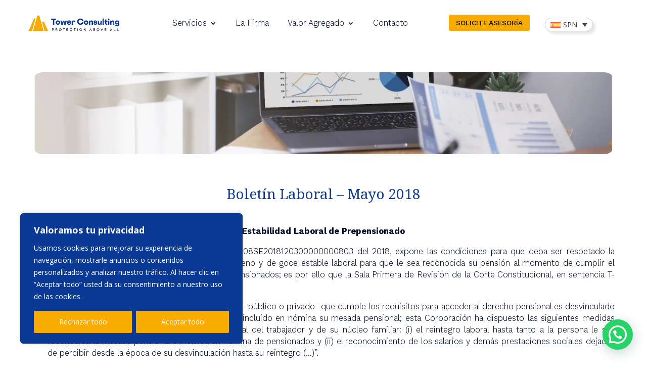

--- FILE ---
content_type: text/css
request_url: https://tower-consulting.com/wp-content/themes/Divi-child/style.css?ver=4.27.2.1729118160
body_size: 40
content:
/*
Theme Name: Divi Child
Theme URI: http://www.elegantthemes.com/gallery/divi/
Template: Divi
Author: 20S
Author URI: https://20sagencia.com/
Description: Smart. Flexible. Beautiful. Divi is the most powerful theme in our collection.
Version: 4.27.2.1729118160
Updated: 2024-10-16 22:36:00

*/



--- FILE ---
content_type: text/css
request_url: https://tower-consulting.com/wp-content/et-cache/738/et-core-unified-tb-31-tb-529-tb-96-deferred-738.min.css?ver=1766549818
body_size: 2820
content:
.et_pb_section_0_tb_footer.et_pb_section{padding-top:2%;padding-bottom:0px}.et_pb_image_0_tb_footer:hover{transform:scaleX(1.04) scaleY(1.04)!important}.et_pb_image_0_tb_footer{transition:transform 300ms ease 0ms;text-align:center}.et_pb_row_1_tb_footer,body #page-container .et-db #et-boc .et-l .et_pb_row_1_tb_footer.et_pb_row,body.et_pb_pagebuilder_layout.single #page-container #et-boc .et-l .et_pb_row_1_tb_footer.et_pb_row,body.et_pb_pagebuilder_layout.single.et_full_width_page #page-container #et-boc .et-l .et_pb_row_1_tb_footer.et_pb_row{width:95%;max-width:95%}.et_pb_text_0_tb_footer h3,.et_pb_text_5_tb_footer h3,.et_pb_text_12_tb_footer h3,.et_pb_text_16_tb_footer h3{font-family:'Kantumruy Pro',Helvetica,Arial,Lucida,sans-serif;font-weight:600;font-size:1.3em;color:#0A3A96!important}.et_pb_text_0_tb_footer,.et_pb_text_5_tb_footer,.et_pb_text_12_tb_footer,.et_pb_text_16_tb_footer{margin-bottom:23px!important}.et_pb_text_1_tb_footer.et_pb_text,.et_pb_text_2_tb_footer.et_pb_text,.et_pb_text_3_tb_footer.et_pb_text,.et_pb_text_4_tb_footer.et_pb_text,.et_pb_text_6_tb_footer.et_pb_text,.et_pb_text_7_tb_footer.et_pb_text,.et_pb_text_8_tb_footer.et_pb_text,.et_pb_text_9_tb_footer.et_pb_text,.et_pb_text_10_tb_footer.et_pb_text,.et_pb_text_11_tb_footer.et_pb_text,.et_pb_text_13_tb_footer.et_pb_text,.et_pb_text_14_tb_footer.et_pb_text,.et_pb_text_14_tb_footer.et_pb_text a,.et_pb_text_15_tb_footer.et_pb_text,.et_pb_text_17_tb_footer.et_pb_text,.et_pb_text_18_tb_footer.et_pb_text{color:#040F26!important}.et_pb_text_1_tb_footer.et_pb_text:hover,.et_pb_text_2_tb_footer.et_pb_text:hover,.et_pb_text_3_tb_footer.et_pb_text:hover,.et_pb_text_4_tb_footer.et_pb_text:hover,.et_pb_text_6_tb_footer.et_pb_text:hover,.et_pb_text_7_tb_footer.et_pb_text:hover,.et_pb_text_8_tb_footer.et_pb_text:hover,.et_pb_text_9_tb_footer.et_pb_text:hover,.et_pb_text_10_tb_footer.et_pb_text:hover,.et_pb_text_11_tb_footer.et_pb_text:hover,.et_pb_text_13_tb_footer.et_pb_text:hover,.et_pb_text_14_tb_footer.et_pb_text:hover,.et_pb_text_14_tb_footer.et_pb_text a:hover,.et_pb_text_15_tb_footer.et_pb_text:hover,.et_pb_text_17_tb_footer.et_pb_text:hover,.et_pb_text_18_tb_footer.et_pb_text:hover,.et_pb_text_19_tb_footer.et_pb_text a:hover,.et_pb_text_20_tb_footer.et_pb_text a,.et_pb_text_20_tb_footer.et_pb_text a:hover{color:#F9AB00!important}.et_pb_text_1_tb_footer,.et_pb_text_6_tb_footer,.et_pb_text_13_tb_footer,.et_pb_text_17_tb_footer{font-family:'Kantumruy Pro',Helvetica,Arial,Lucida,sans-serif;font-size:1.2em;margin-bottom:11px!important}.et_pb_text_1_tb_footer.et_pb_text,.et_pb_text_1_tb_footer,.et_pb_text_2_tb_footer.et_pb_text,.et_pb_text_2_tb_footer,.et_pb_text_3_tb_footer.et_pb_text,.et_pb_text_3_tb_footer,.et_pb_text_4_tb_footer.et_pb_text,.et_pb_text_4_tb_footer,.et_pb_text_6_tb_footer.et_pb_text,.et_pb_text_6_tb_footer,.et_pb_text_7_tb_footer.et_pb_text,.et_pb_text_7_tb_footer,.et_pb_text_8_tb_footer.et_pb_text,.et_pb_text_8_tb_footer,.et_pb_text_9_tb_footer.et_pb_text,.et_pb_text_9_tb_footer,.et_pb_text_10_tb_footer.et_pb_text,.et_pb_text_10_tb_footer,.et_pb_text_11_tb_footer.et_pb_text,.et_pb_text_11_tb_footer,.et_pb_text_13_tb_footer.et_pb_text,.et_pb_text_13_tb_footer,.et_pb_text_14_tb_footer.et_pb_text,.et_pb_text_14_tb_footer.et_pb_text a,.et_pb_text_14_tb_footer,.et_pb_text_15_tb_footer.et_pb_text,.et_pb_text_15_tb_footer,.et_pb_text_17_tb_footer.et_pb_text,.et_pb_text_17_tb_footer,.et_pb_text_18_tb_footer.et_pb_text,.et_pb_text_18_tb_footer,.et_pb_text_19_tb_footer.et_pb_text a,.et_pb_text_19_tb_footer,.et_pb_text_20_tb_footer.et_pb_text a,.et_pb_text_20_tb_footer{transition:color 300ms ease 0ms,margin 300ms ease 0ms}.et_pb_text_2_tb_footer,.et_pb_text_3_tb_footer,.et_pb_text_7_tb_footer,.et_pb_text_9_tb_footer,.et_pb_text_14_tb_footer,.et_pb_text_18_tb_footer,.et_pb_text_19_tb_footer,.et_pb_text_20_tb_footer{font-family:'Kantumruy Pro',Helvetica,Arial,Lucida,sans-serif;font-size:1.2em;margin-bottom:9px!important}.et_pb_text_4_tb_footer,.et_pb_text_15_tb_footer{font-family:'Kantumruy Pro',Helvetica,Arial,Lucida,sans-serif;font-size:1.2em}.et_pb_text_8_tb_footer,.et_pb_text_10_tb_footer,.et_pb_text_11_tb_footer{font-family:'Kantumruy Pro',Helvetica,Arial,Lucida,sans-serif;font-size:1.2em;margin-bottom:13px!important}.et_pb_row_2_tb_footer{background-color:#040F26}.et_pb_row_2_tb_footer.et_pb_row{padding-top:1%!important;padding-right:6%!important;padding-bottom:1%!important;padding-left:4%!important;padding-top:1%;padding-right:6%;padding-bottom:1%;padding-left:4%}.et_pb_row_2_tb_footer,body #page-container .et-db #et-boc .et-l .et_pb_row_2_tb_footer.et_pb_row,body.et_pb_pagebuilder_layout.single #page-container #et-boc .et-l .et_pb_row_2_tb_footer.et_pb_row,body.et_pb_pagebuilder_layout.single.et_full_width_page #page-container #et-boc .et-l .et_pb_row_2_tb_footer.et_pb_row{width:100%;max-width:100%}.et_pb_text_19_tb_footer.et_pb_text,.et_pb_text_19_tb_footer.et_pb_text a,.et_pb_text_20_tb_footer.et_pb_text{color:#FFFFFF!important}.et_pb_text_1_tb_footer:hover,.et_pb_text_2_tb_footer:hover,.et_pb_text_3_tb_footer:hover,.et_pb_text_4_tb_footer:hover,.et_pb_text_6_tb_footer:hover,.et_pb_text_7_tb_footer:hover,.et_pb_text_8_tb_footer:hover,.et_pb_text_9_tb_footer:hover,.et_pb_text_10_tb_footer:hover,.et_pb_text_11_tb_footer:hover,.et_pb_text_13_tb_footer:hover,.et_pb_text_14_tb_footer:hover,.et_pb_text_15_tb_footer:hover,.et_pb_text_17_tb_footer:hover,.et_pb_text_18_tb_footer:hover{margin-left:3%!important}.et_pb_text_19_tb_footer:hover,.et_pb_text_20_tb_footer:hover{margin-left:0%!important}@media only screen and (min-width:981px){.et_pb_image_0_tb_footer{max-width:31%}}@media only screen and (max-width:980px){.et_pb_image_0_tb_footer{max-width:42%}.et_pb_image_0_tb_footer .et_pb_image_wrap img{width:auto}.et_pb_text_0_tb_footer h3,.et_pb_text_5_tb_footer h3,.et_pb_text_12_tb_footer h3,.et_pb_text_16_tb_footer h3{font-size:1.3em}.et_pb_text_1_tb_footer,.et_pb_text_2_tb_footer,.et_pb_text_3_tb_footer,.et_pb_text_4_tb_footer,.et_pb_text_6_tb_footer,.et_pb_text_7_tb_footer,.et_pb_text_8_tb_footer,.et_pb_text_9_tb_footer,.et_pb_text_10_tb_footer,.et_pb_text_11_tb_footer,.et_pb_text_13_tb_footer,.et_pb_text_14_tb_footer,.et_pb_text_15_tb_footer,.et_pb_text_17_tb_footer,.et_pb_text_18_tb_footer,.et_pb_text_19_tb_footer,.et_pb_text_20_tb_footer{font-size:1.2em}.et_pb_row_2_tb_footer.et_pb_row{padding-top:1%!important;padding-right:4%!important;padding-bottom:1%!important;padding-left:4%!important;padding-top:1%!important;padding-right:4%!important;padding-bottom:1%!important;padding-left:4%!important}}@media only screen and (max-width:767px){.et_pb_image_0_tb_footer{max-width:75%}.et_pb_image_0_tb_footer .et_pb_image_wrap img{width:auto}.et_pb_text_0_tb_footer h3,.et_pb_text_5_tb_footer h3,.et_pb_text_12_tb_footer h3,.et_pb_text_16_tb_footer h3{font-size:1.2em;text-align:center}.et_pb_text_1_tb_footer,.et_pb_text_2_tb_footer,.et_pb_text_3_tb_footer,.et_pb_text_4_tb_footer,.et_pb_text_6_tb_footer,.et_pb_text_7_tb_footer,.et_pb_text_8_tb_footer,.et_pb_text_9_tb_footer,.et_pb_text_10_tb_footer,.et_pb_text_11_tb_footer,.et_pb_text_13_tb_footer,.et_pb_text_14_tb_footer,.et_pb_text_15_tb_footer,.et_pb_text_17_tb_footer,.et_pb_text_18_tb_footer,.et_pb_text_19_tb_footer,.et_pb_text_20_tb_footer{font-size:1.1em}.et_pb_row_2_tb_footer.et_pb_row{padding-top:5%!important;padding-right:4%!important;padding-bottom:5%!important;padding-left:4%!important;padding-top:5%!important;padding-right:4%!important;padding-bottom:5%!important;padding-left:4%!important}}.et_pb_section_0.et_pb_section,.et_pb_section_1.et_pb_section{padding-top:0px;padding-bottom:0px}.et_pb_section_0{z-index:10;box-shadow:0px 2px 18px -58px rgba(0,0,0,0.3);transition:box-shadow 300ms ease 0ms}.et_pb_sticky.et_pb_section_0,.et_pb_sticky.et_pb_section_1{box-shadow:0px 2px 18px -10px rgba(0,0,0,0.3)}.et_pb_row_0,body #page-container .et-db #et-boc .et-l .et_pb_row_0.et_pb_row,body.et_pb_pagebuilder_layout.single #page-container #et-boc .et-l .et_pb_row_0.et_pb_row,body.et_pb_pagebuilder_layout.single.et_full_width_page #page-container #et-boc .et-l .et_pb_row_0.et_pb_row,.et_pb_row_1,body #page-container .et-db #et-boc .et-l .et_pb_row_1.et_pb_row,body.et_pb_pagebuilder_layout.single #page-container #et-boc .et-l .et_pb_row_1.et_pb_row,body.et_pb_pagebuilder_layout.single.et_full_width_page #page-container #et-boc .et-l .et_pb_row_1.et_pb_row,.et_pb_row_6,body #page-container .et-db #et-boc .et-l .et_pb_row_6.et_pb_row,body.et_pb_pagebuilder_layout.single #page-container #et-boc .et-l .et_pb_row_6.et_pb_row,body.et_pb_pagebuilder_layout.single.et_full_width_page #page-container #et-boc .et-l .et_pb_row_6.et_pb_row,.et-db #et-boc .et-l .et_pb_row_dmp_383_1,body.et-db #page-container .et-db #et-boc .et-l #et-boc .et-l .et_pb_row_dmp_383_1.et_pb_row,body.et_pb_pagebuilder_layout.single.et-db #page-container #et-boc .et-l #et-boc .et-l .et_pb_row_dmp_383_1.et_pb_row,body.et_pb_pagebuilder_layout.single.et_full_width_page.et-db #page-container #et-boc .et-l #et-boc .et-l .et_pb_row_dmp_383_1.et_pb_row{width:100%;max-width:100%}.et_pb_row_0,.et_pb_row_1{display:flex;align-items:center}.et_pb_image_0{width:65%;max-width:65%;transition:transform 300ms ease 0ms;text-align:center}.et_pb_image_0:hover{transform:scaleX(1.06) scaleY(1.06)!important}.et_pb_menu_0.et_pb_menu ul li a{font-family:'Kantumruy Pro',Helvetica,Arial,Lucida,sans-serif;font-weight:300;font-size:1.2em;color:#040f26!important}.et_pb_menu_0.et_pb_menu,.et_pb_menu_1.et_pb_menu{background-color:#ffffff}.et_pb_menu_0.et_pb_menu .et-menu-nav li a{margin-right:15px}.et_pb_menu_0.et_pb_menu .nav li ul,.et_pb_menu_0.et_pb_menu .et_mobile_menu,.et_pb_menu_0.et_pb_menu .et_mobile_menu ul{background-color:#ffffff!important}.et_pb_menu_0 .et_pb_menu_inner_container>.et_pb_menu__logo-wrap,.et_pb_menu_0 .et_pb_menu__logo-slot,.et_pb_menu_1 .et_pb_menu_inner_container>.et_pb_menu__logo-wrap,.et_pb_menu_1 .et_pb_menu__logo-slot{width:auto;max-width:100%}.et_pb_menu_0 .et_pb_menu_inner_container>.et_pb_menu__logo-wrap .et_pb_menu__logo img,.et_pb_menu_0 .et_pb_menu__logo-slot .et_pb_menu__logo-wrap img,.et_pb_menu_1 .et_pb_menu_inner_container>.et_pb_menu__logo-wrap .et_pb_menu__logo img,.et_pb_menu_1 .et_pb_menu__logo-slot .et_pb_menu__logo-wrap img{height:auto;max-height:none}.et_pb_menu_0 .mobile_nav .mobile_menu_bar:before,.et_pb_menu_0 .et_pb_menu__icon.et_pb_menu__search-button,.et_pb_menu_0 .et_pb_menu__icon.et_pb_menu__close-search-button,.et_pb_menu_0 .et_pb_menu__icon.et_pb_menu__cart-button,.et_pb_menu_1 .et_pb_menu__icon.et_pb_menu__cart-button{color:#7EBEC5}.et_pb_column_2{display:flex;align-items:center;justify-content:center;width:35%!important}.et_pb_button_0_wrapper{margin-right:0px!important;margin-bottom:2px!important}body #page-container .et_pb_section .et_pb_button_0{color:#040f26!important;border-width:0px!important;font-size:1em;font-family:'Kantumruy Pro',Helvetica,Arial,Lucida,sans-serif!important;text-transform:uppercase!important;background-color:#f9ab00}body #page-container .et_pb_section .et_pb_button_0:hover,body.et-db #page-container #et-boc .et-l .et_pb_section .et_pb_button_dmp_433_12:hover,body.et-db #page-container #et-boc .et-l .et_pb_section .et_pb_button_dmp_433_13:hover{color:#FFFFFF!important;background-image:initial;background-color:#0A3A96}body #page-container .et_pb_section .et_pb_button_0,body #page-container .et_pb_section .et_pb_button_0:hover{padding:0.3em 1em!important}body #page-container .et_pb_section .et_pb_button_0:before,body #page-container .et_pb_section .et_pb_button_0:after{display:none!important}.et_pb_button_0,.et-db #et-boc .et-l .et_pb_button_dmp_433_12,.et-db #et-boc .et-l .et_pb_button_dmp_433_13{transition:color 300ms ease 0ms,background-color 300ms ease 0ms}.et_pb_button_0,.et_pb_button_0:after,.et-db #et-boc .et-l .et_pb_button_dmp_433_12,.et-db #et-boc .et-l .et_pb_button_dmp_433_12:after,.et-db #et-boc .et-l .et_pb_button_dmp_433_13,.et-db #et-boc .et-l .et_pb_button_dmp_433_13:after{transition:all 300ms ease 0ms}.et_pb_code_0{margin-top:0%!important;margin-bottom:-5px!important;margin-left:0%!important;position:relative;top:0px;bottom:auto;left:10px;right:auto}.et_pb_section_1{z-index:10;box-shadow:0px 2px 18px -26px rgba(0,0,0,0.3);transition:box-shadow 300ms ease 0ms}.et_pb_row_1.et_pb_row{padding-top:10px!important;padding-bottom:10px!important;padding-left:2%!important;padding-top:10px;padding-bottom:10px;padding-left:2%}.et_pb_image_1{position:relative;top:12px;bottom:auto;left:0px;right:auto;text-align:left;margin-left:0}.et_pb_menu_1{position:relative;top:6px;bottom:auto;left:0px;right:auto}.et_pb_menu_1.et_pb_menu .nav li ul{background-color:#040F26!important;border-color:#040F26}.et_pb_menu_1.et_pb_menu .et_mobile_menu{border-color:#040F26}.et_pb_menu_1.et_pb_menu .nav li ul.sub-menu a,.et_pb_menu_1.et_pb_menu .et_mobile_menu a,.et_pb_text_20.et_pb_text,.et_pb_text_20.et_pb_text a,.et_pb_text_21.et_pb_text,.et-db #et-boc .et-l .et_pb_blurb_dmp_383_3.et_pb_blurb:hover .et_pb_module_header,.et-db #et-boc .et-l .et_pb_blurb_dmp_383_3.et_pb_blurb:hover .et_pb_module_header a,.et-db #et-boc .et-l .et_pb_blurb_dmp_383_4.et_pb_blurb:hover .et_pb_module_header,.et-db #et-boc .et-l .et_pb_blurb_dmp_383_4.et_pb_blurb:hover .et_pb_module_header a,.et-db #et-boc .et-l .et_pb_blurb_dmp_383_5.et_pb_blurb:hover .et_pb_module_header,.et-db #et-boc .et-l .et_pb_blurb_dmp_383_5.et_pb_blurb:hover .et_pb_module_header a,.et-db #et-boc .et-l .et_pb_blurb_dmp_383_6.et_pb_blurb:hover .et_pb_module_header,.et-db #et-boc .et-l .et_pb_blurb_dmp_383_6.et_pb_blurb:hover .et_pb_module_header a,.et-db #et-boc .et-l .et_pb_blurb_dmp_383_7.et_pb_blurb:hover .et_pb_module_header,.et-db #et-boc .et-l .et_pb_blurb_dmp_383_7.et_pb_blurb:hover .et_pb_module_header a,.et-db #et-boc .et-l .et_pb_blurb_dmp_383_8.et_pb_blurb:hover .et_pb_module_header,.et-db #et-boc .et-l .et_pb_blurb_dmp_383_8.et_pb_blurb:hover .et_pb_module_header a{color:#FFFFFF!important}.et_pb_menu_1.et_pb_menu .nav li ul.sub-menu li.current-menu-item a,.et_pb_post_content_0.et_pb_post_content a,.et_pb_text_2.et_pb_text:hover,.et_pb_text_3.et_pb_text:hover,.et_pb_text_4.et_pb_text:hover,.et_pb_text_5.et_pb_text:hover,.et_pb_text_7.et_pb_text:hover,.et_pb_text_8.et_pb_text:hover,.et_pb_text_9.et_pb_text:hover,.et_pb_text_10.et_pb_text:hover,.et_pb_text_11.et_pb_text:hover,.et_pb_text_12.et_pb_text:hover,.et_pb_text_14.et_pb_text:hover,.et_pb_text_15.et_pb_text:hover,.et_pb_text_15.et_pb_text a:hover,.et_pb_text_16.et_pb_text:hover,.et_pb_text_18.et_pb_text:hover,.et_pb_text_19.et_pb_text:hover,.et_pb_text_20.et_pb_text a:hover,.et_pb_text_21.et_pb_text a,.et_pb_text_21.et_pb_text a:hover{color:#F9AB00!important}.et_pb_menu_1.et_pb_menu .et_mobile_menu,.et_pb_menu_1.et_pb_menu .et_mobile_menu ul{background-color:#040F26!important}.et_pb_menu_1 .mobile_nav .mobile_menu_bar:before,.et_pb_menu_1 .et_pb_menu__icon.et_pb_menu__search-button,.et_pb_menu_1 .et_pb_menu__icon.et_pb_menu__close-search-button{color:#0A3A96}.et_pb_row_2{background-image:url(https://tower-consulting.com/wp-content/uploads/2024/10/Banner-Entrada-Blog.jpg);background-color:#0A3A96;border-radius:20px 20px 20px 20px;overflow:hidden;height:162px;max-height:162px}.et_pb_row_2.et_pb_row{padding-top:3%!important;padding-bottom:3%!important;padding-top:3%;padding-bottom:3%}.et_pb_row_2,body #page-container .et-db #et-boc .et-l .et_pb_row_2.et_pb_row,body.et_pb_pagebuilder_layout.single #page-container #et-boc .et-l .et_pb_row_2.et_pb_row,body.et_pb_pagebuilder_layout.single.et_full_width_page #page-container #et-boc .et-l .et_pb_row_2.et_pb_row,.et_pb_row_3,body #page-container .et-db #et-boc .et-l .et_pb_row_3.et_pb_row,body.et_pb_pagebuilder_layout.single #page-container #et-boc .et-l .et_pb_row_3.et_pb_row,body.et_pb_pagebuilder_layout.single.et_full_width_page #page-container #et-boc .et-l .et_pb_row_3.et_pb_row{width:90%;max-width:1440px}.et_pb_section_3.et_pb_section{padding-top:2px;padding-bottom:0px}.et_pb_row_3.et_pb_row{padding-top:2px!important;padding-top:2px}.et_pb_text_0 h1{font-family:'Noto Serif',Georgia,"Times New Roman",serif;font-size:2em;color:#0A3A96!important;line-height:1.6em;text-align:center}.et_pb_post_content_0{color:#040F26!important;font-family:'Kantumruy Pro',Helvetica,Arial,Lucida,sans-serif;font-weight:300;font-size:1.2em;text-align:justify}.et_pb_post_content_0 h1{font-family:'Kantumruy Pro',Helvetica,Arial,Lucida,sans-serif;font-size:2em;color:#0A3A96!important}.et_pb_post_content_0 h2,.et_pb_post_content_0 h3,.et_pb_post_content_0 h4,.et_pb_post_content_0 h5,.et_pb_post_content_0 h6{color:#0A3A96!important}.et_pb_post_content_0 img{border-radius:10px 10px 10px 10px!important;overflow:hidden!important}.et_pb_section_4.et_pb_section{padding-top:2%;padding-bottom:0px}.et_pb_image_2:hover{transform:scaleX(1.04) scaleY(1.04)!important}.et_pb_image_2{transition:transform 300ms ease 0ms;text-align:center}.et_pb_row_5,body #page-container .et-db #et-boc .et-l .et_pb_row_5.et_pb_row,body.et_pb_pagebuilder_layout.single #page-container #et-boc .et-l .et_pb_row_5.et_pb_row,body.et_pb_pagebuilder_layout.single.et_full_width_page #page-container #et-boc .et-l .et_pb_row_5.et_pb_row{width:95%;max-width:95%}.et_pb_text_1 h3,.et_pb_text_6 h3,.et_pb_text_13 h3,.et_pb_text_17 h3{font-family:'Kantumruy Pro',Helvetica,Arial,Lucida,sans-serif;font-weight:600;font-size:1.3em;color:#0A3A96!important}.et_pb_text_1,.et_pb_text_6,.et_pb_text_13,.et_pb_text_17{margin-bottom:23px!important}.et_pb_text_2.et_pb_text,.et_pb_text_3.et_pb_text,.et_pb_text_4.et_pb_text,.et_pb_text_5.et_pb_text,.et_pb_text_7.et_pb_text,.et_pb_text_8.et_pb_text,.et_pb_text_9.et_pb_text,.et_pb_text_10.et_pb_text,.et_pb_text_11.et_pb_text,.et_pb_text_12.et_pb_text,.et_pb_text_14.et_pb_text,.et_pb_text_15.et_pb_text,.et_pb_text_15.et_pb_text a,.et_pb_text_16.et_pb_text,.et_pb_text_18.et_pb_text,.et_pb_text_19.et_pb_text{color:#040F26!important}.et_pb_text_2,.et_pb_text_7,.et_pb_text_14,.et_pb_text_18{font-family:'Kantumruy Pro',Helvetica,Arial,Lucida,sans-serif;font-size:1.2em;margin-bottom:11px!important}.et_pb_text_2.et_pb_text,.et_pb_text_2,.et_pb_text_3.et_pb_text,.et_pb_text_3,.et_pb_text_4.et_pb_text,.et_pb_text_4,.et_pb_text_5.et_pb_text,.et_pb_text_5,.et_pb_text_7.et_pb_text,.et_pb_text_7,.et_pb_text_8.et_pb_text,.et_pb_text_8,.et_pb_text_9.et_pb_text,.et_pb_text_9,.et_pb_text_10.et_pb_text,.et_pb_text_10,.et_pb_text_11.et_pb_text,.et_pb_text_11,.et_pb_text_12.et_pb_text,.et_pb_text_12,.et_pb_text_14.et_pb_text,.et_pb_text_14,.et_pb_text_15.et_pb_text,.et_pb_text_15.et_pb_text a,.et_pb_text_15,.et_pb_text_16.et_pb_text,.et_pb_text_16,.et_pb_text_18.et_pb_text,.et_pb_text_18,.et_pb_text_19.et_pb_text,.et_pb_text_19,.et_pb_text_20.et_pb_text a,.et_pb_text_20,.et_pb_text_21.et_pb_text a,.et_pb_text_21{transition:color 300ms ease 0ms,margin 300ms ease 0ms}.et_pb_text_3,.et_pb_text_4,.et_pb_text_8,.et_pb_text_10,.et_pb_text_15,.et_pb_text_19,.et_pb_text_20,.et_pb_text_21{font-family:'Kantumruy Pro',Helvetica,Arial,Lucida,sans-serif;font-size:1.2em;margin-bottom:9px!important}.et_pb_text_5,.et_pb_text_16{font-family:'Kantumruy Pro',Helvetica,Arial,Lucida,sans-serif;font-size:1.2em}.et_pb_text_9,.et_pb_text_11,.et_pb_text_12{font-family:'Kantumruy Pro',Helvetica,Arial,Lucida,sans-serif;font-size:1.2em;margin-bottom:13px!important}.et_pb_row_6{background-color:#040F26}.et_pb_row_6.et_pb_row{padding-top:1%!important;padding-right:6%!important;padding-bottom:1%!important;padding-left:4%!important;padding-top:1%;padding-right:6%;padding-bottom:1%;padding-left:4%}.et-db #et-boc .et-l .et_pb_section_dmp_383_0.et_pb_section,.et-db #et-boc .et-l .et_pb_section_dmp_433_9.et_pb_section{padding-top:0px;padding-bottom:0px;background-color:RGBA(255,255,255,0)!important}.et-db #et-boc .et-l .et_pb_section_dmp_383_0{width:20vw;max-width:20vw;margin-left:auto!important;margin-right:auto!important;top:30px;bottom:auto;left:-170px;right:auto}.et-db #et-boc .et-l .et_pb_row_dmp_383_1,.et-db #et-boc .et-l .et_pb_row_dmp_433_10{background-color:#FFFFFF;border-radius:16px 16px 16px 16px;overflow:hidden;box-shadow:0px 2px 18px 0px rgba(0,0,0,0.12)}.et-db #et-boc .et-l .et_pb_row_dmp_383_1.et_pb_row,.et-db #et-boc .et-l .et_pb_row_dmp_433_10.et_pb_row{padding-top:3%!important;padding-right:5%!important;padding-bottom:3%!important;padding-left:5%!important;padding-top:3%;padding-right:5%;padding-bottom:3%;padding-left:5%}.et-db #et-boc .et-l .et_pb_blurb_dmp_383_3.et_pb_blurb .et_pb_module_header,.et-db #et-boc .et-l .et_pb_blurb_dmp_383_3.et_pb_blurb .et_pb_module_header a,.et-db #et-boc .et-l .et_pb_blurb_dmp_383_5.et_pb_blurb .et_pb_module_header,.et-db #et-boc .et-l .et_pb_blurb_dmp_383_5.et_pb_blurb .et_pb_module_header a{font-family:'Kantumruy Pro',Helvetica,Arial,Lucida,sans-serif;font-weight:300;font-size:1.4em;color:#040F26!important;line-height:1.5em}.et-db #et-boc .et-l .et_pb_blurb_dmp_383_3.et_pb_blurb:hover,.et-db #et-boc .et-l .et_pb_blurb_dmp_383_4.et_pb_blurb:hover,.et-db #et-boc .et-l .et_pb_blurb_dmp_383_5.et_pb_blurb:hover,.et-db #et-boc .et-l .et_pb_blurb_dmp_383_6.et_pb_blurb:hover,.et-db #et-boc .et-l .et_pb_blurb_dmp_383_7.et_pb_blurb:hover,.et-db #et-boc .et-l .et_pb_blurb_dmp_383_8.et_pb_blurb:hover{background-image:initial;background-color:#0A3A96}.et-db #et-boc .et-l .et_pb_blurb_dmp_383_3.et_pb_blurb{border-radius:10px 10px 10px 10px;overflow:hidden;padding-top:2%!important;padding-right:3%!important;padding-bottom:2%!important;padding-left:3%!important;width:100%}.et-db #et-boc .et-l .et_pb_blurb_dmp_383_3.et_pb_blurb .et_pb_module_header,.et-db #et-boc .et-l .et_pb_blurb_dmp_383_3.et_pb_blurb .et_pb_module_header a,.et-db #et-boc .et-l .et_pb_blurb_dmp_383_3.et_pb_blurb,.et-db #et-boc .et-l .et_pb_blurb_dmp_383_4.et_pb_blurb .et_pb_module_header,.et-db #et-boc .et-l .et_pb_blurb_dmp_383_4.et_pb_blurb .et_pb_module_header a,.et-db #et-boc .et-l .et_pb_blurb_dmp_383_4.et_pb_blurb,.et-db #et-boc .et-l .et_pb_blurb_dmp_383_5.et_pb_blurb .et_pb_module_header,.et-db #et-boc .et-l .et_pb_blurb_dmp_383_5.et_pb_blurb .et_pb_module_header a,.et-db #et-boc .et-l .et_pb_blurb_dmp_383_5.et_pb_blurb,.et-db #et-boc .et-l .et_pb_blurb_dmp_383_6.et_pb_blurb .et_pb_module_header,.et-db #et-boc .et-l .et_pb_blurb_dmp_383_6.et_pb_blurb .et_pb_module_header a,.et-db #et-boc .et-l .et_pb_blurb_dmp_383_6.et_pb_blurb,.et-db #et-boc .et-l .et_pb_blurb_dmp_383_7.et_pb_blurb .et_pb_module_header,.et-db #et-boc .et-l .et_pb_blurb_dmp_383_7.et_pb_blurb .et_pb_module_header a,.et-db #et-boc .et-l .et_pb_blurb_dmp_383_7.et_pb_blurb,.et-db #et-boc .et-l .et_pb_blurb_dmp_383_8.et_pb_blurb .et_pb_module_header,.et-db #et-boc .et-l .et_pb_blurb_dmp_383_8.et_pb_blurb .et_pb_module_header a,.et-db #et-boc .et-l .et_pb_blurb_dmp_383_8.et_pb_blurb{transition:color 300ms ease 0ms,background-color 300ms ease 0ms,background-image 300ms ease 0ms}.et-db #et-boc .et-l .et_pb_blurb_dmp_383_3.et_pb_blurb .et_pb_main_blurb_image,.et-db #et-boc .et-l .et_pb_blurb_dmp_383_4.et_pb_blurb .et_pb_main_blurb_image,.et-db #et-boc .et-l .et_pb_blurb_dmp_383_5.et_pb_blurb .et_pb_main_blurb_image,.et-db #et-boc .et-l .et_pb_blurb_dmp_383_6.et_pb_blurb .et_pb_main_blurb_image,.et-db #et-boc .et-l .et_pb_blurb_dmp_383_7.et_pb_blurb .et_pb_main_blurb_image,.et-db #et-boc .et-l .et_pb_blurb_dmp_383_8.et_pb_blurb .et_pb_main_blurb_image{width:50px}.et-db #et-boc .et-l .et_pb_blurb_dmp_383_3 .et_pb_main_blurb_image .et_pb_image_wrap{max-width:200%}.et-db #et-boc .et-l .et_pb_blurb_dmp_383_4.et_pb_blurb .et_pb_module_header,.et-db #et-boc .et-l .et_pb_blurb_dmp_383_4.et_pb_blurb .et_pb_module_header a,.et-db #et-boc .et-l .et_pb_blurb_dmp_383_7.et_pb_blurb .et_pb_module_header,.et-db #et-boc .et-l .et_pb_blurb_dmp_383_7.et_pb_blurb .et_pb_module_header a{font-family:'Kantumruy Pro',Helvetica,Arial,Lucida,sans-serif;font-weight:300;font-size:1.4em;color:#040F26!important;line-height:1.4em}.et-db #et-boc .et-l .et_pb_blurb_dmp_383_4.et_pb_blurb,.et-db #et-boc .et-l .et_pb_blurb_dmp_383_5.et_pb_blurb,.et-db #et-boc .et-l .et_pb_blurb_dmp_383_6.et_pb_blurb,.et-db #et-boc .et-l .et_pb_blurb_dmp_383_7.et_pb_blurb,.et-db #et-boc .et-l .et_pb_blurb_dmp_383_8.et_pb_blurb{border-radius:10px 10px 10px 10px;overflow:hidden;padding-top:3%!important;padding-right:3%!important;padding-bottom:2%!important;padding-left:3%!important;width:100%}.et-db #et-boc .et-l .et_pb_blurb_dmp_383_6.et_pb_blurb .et_pb_module_header,.et-db #et-boc .et-l .et_pb_blurb_dmp_383_6.et_pb_blurb .et_pb_module_header a,.et-db #et-boc .et-l .et_pb_blurb_dmp_383_8.et_pb_blurb .et_pb_module_header,.et-db #et-boc .et-l .et_pb_blurb_dmp_383_8.et_pb_blurb .et_pb_module_header a{font-family:'Kantumruy Pro',Helvetica,Arial,Lucida,sans-serif;font-weight:300;font-size:1.4em;color:#040F26!important;line-height:1.3em}.et-db #et-boc .et-l .et_pb_section_dmp_433_9{width:20vw;max-width:20vw;margin-left:auto!important;margin-right:auto!important;top:30px;bottom:auto}.et-db #et-boc .et-l .et_pb_row_dmp_433_10,body.et-db #page-container .et-db #et-boc .et-l #et-boc .et-l .et_pb_row_dmp_433_10.et_pb_row,body.et_pb_pagebuilder_layout.single.et-db #page-container #et-boc .et-l #et-boc .et-l .et_pb_row_dmp_433_10.et_pb_row,body.et_pb_pagebuilder_layout.single.et_full_width_page.et-db #page-container #et-boc .et-l #et-boc .et-l .et_pb_row_dmp_433_10.et_pb_row{width:84%;max-width:100%}.et-db #et-boc .et-l .et_pb_button_dmp_433_12_wrapper .et_pb_button_dmp_433_12,.et-db #et-boc .et-l .et_pb_button_dmp_433_12_wrapper .et_pb_button_dmp_433_12:hover,.et-db #et-boc .et-l .et_pb_button_dmp_433_13_wrapper .et_pb_button_dmp_433_13,.et-db #et-boc .et-l .et_pb_button_dmp_433_13_wrapper .et_pb_button_dmp_433_13:hover{padding-top:3%!important;padding-right:25%!important;padding-bottom:3%!important;padding-left:8%!important}body.et-db #page-container #et-boc .et-l .et_pb_section .et_pb_button_dmp_433_12,body.et-db #page-container #et-boc .et-l .et_pb_section .et_pb_button_dmp_433_13{color:#0A3A96!important;border-width:0px!important;border-radius:8px;font-size:1.3em;font-family:'Kantumruy Pro',Helvetica,Arial,Lucida,sans-serif!important;background-color:#FFFFFF}body.et-db #page-container #et-boc .et-l .et_pb_section .et_pb_button_dmp_433_12:after,body.et-db #page-container #et-boc .et-l .et_pb_section .et_pb_button_dmp_433_13:after{font-size:1.6em;opacity:1;margin-left:.3em;left:auto}body.et_button_custom_icon.et-db #page-container #et-boc .et-l .et_pb_button_dmp_433_12:after,body.et_button_custom_icon.et-db #page-container #et-boc .et-l .et_pb_button_dmp_433_13:after{font-size:1.3em}.et_pb_text_2:hover,.et_pb_text_3:hover,.et_pb_text_4:hover,.et_pb_text_5:hover,.et_pb_text_7:hover,.et_pb_text_8:hover,.et_pb_text_9:hover,.et_pb_text_10:hover,.et_pb_text_11:hover,.et_pb_text_12:hover,.et_pb_text_14:hover,.et_pb_text_15:hover,.et_pb_text_16:hover,.et_pb_text_18:hover,.et_pb_text_19:hover{margin-left:3%!important}.et_pb_text_20:hover,.et_pb_text_21:hover{margin-left:0%!important}@media only screen and (min-width:981px){.et_pb_section_1{display:none!important}.et_pb_image_1{max-width:91%}.et_pb_image_2{max-width:31%}}@media only screen and (max-width:980px){.et_pb_row_0{display:flex;align-items:center}.et_pb_image_0 .et_pb_image_wrap img,.et_pb_image_1 .et_pb_image_wrap img,.et_pb_image_2 .et_pb_image_wrap img{width:auto}.et_pb_column_2{display:flex;align-items:center;justify-content:center;width:35%!important}.et_pb_image_1{max-width:70%}.et_pb_row_2.et_pb_row{padding-top:5%!important;padding-right:5%!important;padding-bottom:5%!important;padding-left:5%!important;padding-top:5%!important;padding-right:5%!important;padding-bottom:5%!important;padding-left:5%!important}.et_pb_text_0 h1{font-size:2em}.et_pb_image_2{max-width:42%}.et_pb_text_1 h3,.et_pb_text_6 h3,.et_pb_text_13 h3,.et_pb_text_17 h3{font-size:1.3em}.et_pb_text_2,.et_pb_text_3,.et_pb_text_4,.et_pb_text_5,.et_pb_text_7,.et_pb_text_8,.et_pb_text_9,.et_pb_text_10,.et_pb_text_11,.et_pb_text_12,.et_pb_text_14,.et_pb_text_15,.et_pb_text_16,.et_pb_text_18,.et_pb_text_19,.et_pb_text_20,.et_pb_text_21{font-size:1.2em}.et_pb_row_6.et_pb_row{padding-top:1%!important;padding-right:4%!important;padding-bottom:1%!important;padding-left:4%!important;padding-top:1%!important;padding-right:4%!important;padding-bottom:1%!important;padding-left:4%!important}body.et-db #page-container #et-boc .et-l .et_pb_section .et_pb_button_dmp_433_12:after,body.et-db #page-container #et-boc .et-l .et_pb_section .et_pb_button_dmp_433_13:after{margin-left:.3em;left:auto;display:inline-block;opacity:1}}@media only screen and (min-width:768px) and (max-width:980px){.et_pb_section_0{display:none!important}}@media only screen and (max-width:767px){.et_pb_section_0{display:none!important}.et_pb_row_0{display:flex;align-items:center}.et_pb_image_0 .et_pb_image_wrap img,.et_pb_image_1 .et_pb_image_wrap img,.et_pb_image_2 .et_pb_image_wrap img{width:auto}.et_pb_column_2{display:flex;align-items:center;justify-content:center;width:35%!important}.et_pb_image_1{max-width:97%}.et_pb_row_2.et_pb_row{padding-top:7%!important;padding-right:6%!important;padding-bottom:7%!important;padding-left:6%!important;padding-top:7%!important;padding-right:6%!important;padding-bottom:7%!important;padding-left:6%!important}.et_pb_text_0 h1{font-size:1.5em}.et_pb_image_2{max-width:75%}.et_pb_text_1 h3,.et_pb_text_6 h3,.et_pb_text_13 h3,.et_pb_text_17 h3{font-size:1.2em;text-align:center}.et_pb_text_2,.et_pb_text_3,.et_pb_text_4,.et_pb_text_5,.et_pb_text_7,.et_pb_text_8,.et_pb_text_9,.et_pb_text_10,.et_pb_text_11,.et_pb_text_12,.et_pb_text_14,.et_pb_text_15,.et_pb_text_16,.et_pb_text_18,.et_pb_text_19,.et_pb_text_20,.et_pb_text_21{font-size:1.1em}.et_pb_row_6.et_pb_row{padding-top:5%!important;padding-right:4%!important;padding-bottom:5%!important;padding-left:4%!important;padding-top:5%!important;padding-right:4%!important;padding-bottom:5%!important;padding-left:4%!important}body.et-db #page-container #et-boc .et-l .et_pb_section .et_pb_button_dmp_433_12:after,body.et-db #page-container #et-boc .et-l .et_pb_section .et_pb_button_dmp_433_13:after{margin-left:.3em;left:auto;display:inline-block;opacity:1}}

--- FILE ---
content_type: text/css
request_url: https://tower-consulting.com/wp-content/et-cache/383-738/et-custom-divimegapro-383-738-17683440070588.css?ver=1.9.8.2
body_size: 2217
content:

.et_pb_section_0.et_pb_section, .et_pb_section_1.et_pb_section { padding-top: 0px; padding-bottom: 0px; }
.et_pb_section_0 { z-index: 10; box-shadow:  0px 2px 18px -58px rgba(0,0,0,0.3) ; transition: box-shadow 300ms ease 0ms; }
.et_pb_sticky.et_pb_section_0, .et_pb_sticky.et_pb_section_1 { box-shadow:  0px 2px 18px -10px rgba(0,0,0,0.3) ; }
.et_pb_row_0, body .divimegapro-wrapper .et-db  .et-l .et_pb_row_0.et_pb_row, body.et_pb_pagebuilder_layout.single .divimegapro-wrapper  .et-l .et_pb_row_0.et_pb_row, body.et_pb_pagebuilder_layout.single.et_full_width_page .divimegapro-wrapper  .et-l .et_pb_row_0.et_pb_row, .et_pb_row_1, body .divimegapro-wrapper .et-db  .et-l .et_pb_row_1.et_pb_row, body.et_pb_pagebuilder_layout.single .divimegapro-wrapper  .et-l .et_pb_row_1.et_pb_row, body.et_pb_pagebuilder_layout.single.et_full_width_page .divimegapro-wrapper  .et-l .et_pb_row_1.et_pb_row, .et_pb_row_6, body .divimegapro-wrapper .et-db  .et-l .et_pb_row_6.et_pb_row, body.et_pb_pagebuilder_layout.single .divimegapro-wrapper  .et-l .et_pb_row_6.et_pb_row, body.et_pb_pagebuilder_layout.single.et_full_width_page .divimegapro-wrapper  .et-l .et_pb_row_6.et_pb_row, .et-db  .et-l .et_pb_row_dmp_383_1,body.et-db .divimegapro-wrapper .et-db  .et-l  .et-l .et_pb_row_dmp_383_1.et_pb_row,body.et_pb_pagebuilder_layout.single.et-db .divimegapro-wrapper  .et-l  .et-l .et_pb_row_dmp_383_1.et_pb_row,body.et_pb_pagebuilder_layout.single.et_full_width_page.et-db .divimegapro-wrapper  .et-l  .et-l .et_pb_row_dmp_383_1.et_pb_row { width: 100%; max-width: 100%; }
.et_pb_row_0, .et_pb_row_1 { display:flex;align-items:center; }
.et_pb_image_0 { width: 65%; max-width: 65%; transition: transform 300ms ease 0ms; text-align: center; }
.et_pb_image_0:hover { transform: scaleX(1.06) scaleY(1.06) !important; }
.et_pb_menu_0.et_pb_menu ul li a { font-family: 'Kantumruy Pro', Helvetica, Arial, Lucida, sans-serif; font-weight: 300;font-size: 1.2em; color: #040f26 !important; }
.et_pb_menu_0.et_pb_menu, .et_pb_menu_1.et_pb_menu { background-color: #ffffff; }
.et_pb_menu_0.et_pb_menu .et-menu-nav li a { margin-right: 15px; }
.et_pb_menu_0.et_pb_menu .nav li ul, .et_pb_menu_0.et_pb_menu .et_mobile_menu, .et_pb_menu_0.et_pb_menu .et_mobile_menu ul { background-color: #ffffff !important; }
.et_pb_menu_0 .et_pb_menu_inner_container > .et_pb_menu__logo-wrap, .et_pb_menu_0 .et_pb_menu__logo-slot, .et_pb_menu_1 .et_pb_menu_inner_container > .et_pb_menu__logo-wrap, .et_pb_menu_1 .et_pb_menu__logo-slot { width: auto; max-width: 100%; }
.et_pb_menu_0 .et_pb_menu_inner_container > .et_pb_menu__logo-wrap .et_pb_menu__logo img, .et_pb_menu_0 .et_pb_menu__logo-slot .et_pb_menu__logo-wrap img, .et_pb_menu_1 .et_pb_menu_inner_container > .et_pb_menu__logo-wrap .et_pb_menu__logo img, .et_pb_menu_1 .et_pb_menu__logo-slot .et_pb_menu__logo-wrap img { height: auto; max-height: none; }
.et_pb_menu_0 .mobile_nav .mobile_menu_bar:before, .et_pb_menu_0 .et_pb_menu__icon.et_pb_menu__search-button, .et_pb_menu_0 .et_pb_menu__icon.et_pb_menu__close-search-button, .et_pb_menu_0 .et_pb_menu__icon.et_pb_menu__cart-button, .et_pb_menu_1 .et_pb_menu__icon.et_pb_menu__cart-button { color: #7EBEC5; }
.et_pb_column_2 { display:flex;align-items:center;justify-content:center;width: 35% !important; }
.et_pb_button_0_wrapper { margin-right: 0px !important; margin-bottom: 2px !important; }
body .divimegapro-wrapper .et_pb_section .et_pb_button_0 { color:#040f26 !important;
					border-width:0px !important;
					
					
					
					font-size:1em;
					font-family: 'Kantumruy Pro', Helvetica, Arial, Lucida, sans-serif !important; text-transform: uppercase !important; background-color: #f9ab00; }
body .divimegapro-wrapper .et_pb_section .et_pb_button_0:hover { color:#FFFFFF !important; background-image: initial ;background-color: #0A3A96; }
body .divimegapro-wrapper .et_pb_section .et_pb_button_0, body .divimegapro-wrapper .et_pb_section .et_pb_button_0:hover { padding: 0.3em 1em !important; }
body .divimegapro-wrapper .et_pb_section .et_pb_button_0:before, body .divimegapro-wrapper .et_pb_section .et_pb_button_0:after { display:none !important; }
.et_pb_button_0 { transition: color 300ms ease 0ms, background-color 300ms ease 0ms; }
.et_pb_button_0, .et_pb_button_0:after { transition: all 300ms ease 0ms; }
.et_pb_code_0 { margin-top: 0% !important; margin-bottom: -5px !important; margin-left: 0% !important; position: relative; top: 0px; bottom: auto; left: 10px; right: auto; }
.et_pb_section_1 { z-index: 10; box-shadow:  0px 2px 18px -26px rgba(0,0,0,0.3) ; transition: box-shadow 300ms ease 0ms; }
.et_pb_row_1.et_pb_row { padding-top: 10px !important; padding-bottom: 10px !important; padding-left: 2% !important; padding-top: 10px; padding-bottom: 10px; padding-left: 2%; }
.et_pb_image_1 { position: relative; top: 12px; bottom: auto; left: 0px; right: auto; text-align: left;margin-left: 0; }
.et_pb_menu_1 { position: relative; top: 6px; bottom: auto; left: 0px; right: auto; }
.et_pb_menu_1.et_pb_menu .nav li ul { background-color: #040F26 !important; border-color: #040F26; }
.et_pb_menu_1.et_pb_menu .et_mobile_menu { border-color: #040F26; }
.et_pb_menu_1.et_pb_menu .nav li ul.sub-menu a, .et_pb_menu_1.et_pb_menu .et_mobile_menu a, .et_pb_text_20.et_pb_text, .et_pb_text_20.et_pb_text a, .et_pb_text_21.et_pb_text, .et-db  .et-l .et_pb_blurb_dmp_383_3.et_pb_blurb:hover .et_pb_module_header,.et-db  .et-l .et_pb_blurb_dmp_383_3.et_pb_blurb:hover .et_pb_module_header a, .et-db  .et-l .et_pb_blurb_dmp_383_4.et_pb_blurb:hover .et_pb_module_header,.et-db  .et-l .et_pb_blurb_dmp_383_4.et_pb_blurb:hover .et_pb_module_header a, .et-db  .et-l .et_pb_blurb_dmp_383_5.et_pb_blurb:hover .et_pb_module_header,.et-db  .et-l .et_pb_blurb_dmp_383_5.et_pb_blurb:hover .et_pb_module_header a, .et-db  .et-l .et_pb_blurb_dmp_383_6.et_pb_blurb:hover .et_pb_module_header,.et-db  .et-l .et_pb_blurb_dmp_383_6.et_pb_blurb:hover .et_pb_module_header a, .et-db  .et-l .et_pb_blurb_dmp_383_7.et_pb_blurb:hover .et_pb_module_header,.et-db  .et-l .et_pb_blurb_dmp_383_7.et_pb_blurb:hover .et_pb_module_header a, .et-db  .et-l .et_pb_blurb_dmp_383_8.et_pb_blurb:hover .et_pb_module_header,.et-db  .et-l .et_pb_blurb_dmp_383_8.et_pb_blurb:hover .et_pb_module_header a { color: #FFFFFF !important; }
.et_pb_menu_1.et_pb_menu .nav li ul.sub-menu li.current-menu-item a, .et_pb_post_content_0.et_pb_post_content a, .et_pb_text_2.et_pb_text:hover, .et_pb_text_3.et_pb_text:hover, .et_pb_text_4.et_pb_text:hover, .et_pb_text_5.et_pb_text:hover, .et_pb_text_7.et_pb_text:hover, .et_pb_text_8.et_pb_text:hover, .et_pb_text_9.et_pb_text:hover, .et_pb_text_10.et_pb_text:hover, .et_pb_text_11.et_pb_text:hover, .et_pb_text_12.et_pb_text:hover, .et_pb_text_14.et_pb_text:hover, .et_pb_text_15.et_pb_text:hover, .et_pb_text_15.et_pb_text a:hover, .et_pb_text_16.et_pb_text:hover, .et_pb_text_18.et_pb_text:hover, .et_pb_text_19.et_pb_text:hover, .et_pb_text_20.et_pb_text a:hover, .et_pb_text_21.et_pb_text a, .et_pb_text_21.et_pb_text a:hover { color: #F9AB00 !important; }
.et_pb_menu_1.et_pb_menu .et_mobile_menu, .et_pb_menu_1.et_pb_menu .et_mobile_menu ul { background-color: #040F26 !important; }
.et_pb_menu_1 .mobile_nav .mobile_menu_bar:before, .et_pb_menu_1 .et_pb_menu__icon.et_pb_menu__search-button, .et_pb_menu_1 .et_pb_menu__icon.et_pb_menu__close-search-button { color: #0A3A96; }
.et_pb_row_2 { background-image: url(https://tower-consulting.com/wp-content/uploads/2024/10/Banner-Entrada-Blog.jpg);background-color: #0A3A96; border-radius: 20px 20px 20px 20px;overflow: hidden; height: 162px; max-height: 162px; }
.et_pb_row_2.et_pb_row { padding-top: 3% !important; padding-bottom: 3% !important; padding-top: 3%; padding-bottom: 3%; }
.et_pb_row_2, body .divimegapro-wrapper .et-db  .et-l .et_pb_row_2.et_pb_row, body.et_pb_pagebuilder_layout.single .divimegapro-wrapper  .et-l .et_pb_row_2.et_pb_row, body.et_pb_pagebuilder_layout.single.et_full_width_page .divimegapro-wrapper  .et-l .et_pb_row_2.et_pb_row, .et_pb_row_3, body .divimegapro-wrapper .et-db  .et-l .et_pb_row_3.et_pb_row, body.et_pb_pagebuilder_layout.single .divimegapro-wrapper  .et-l .et_pb_row_3.et_pb_row, body.et_pb_pagebuilder_layout.single.et_full_width_page .divimegapro-wrapper  .et-l .et_pb_row_3.et_pb_row { width: 90%; max-width: 1440px; }
.et_pb_section_3.et_pb_section { padding-top: 2px; padding-bottom: 0px; }
.et_pb_row_3.et_pb_row { padding-top: 2px !important; padding-top: 2px; }
.et_pb_text_0 h1 { font-family: 'Noto Serif', Georgia, "Times New Roman", serif;font-size: 2em; color: #0A3A96 !important; line-height: 1.6em; text-align: center; }
.et_pb_post_content_0 { color: #040F26 !important; font-family: 'Kantumruy Pro', Helvetica, Arial, Lucida, sans-serif; font-weight: 300;font-size: 1.2em; text-align: justify; }
.et_pb_post_content_0 h1 { font-family: 'Kantumruy Pro', Helvetica, Arial, Lucida, sans-serif;font-size: 2em; color: #0A3A96 !important; }
.et_pb_post_content_0 h2, .et_pb_post_content_0 h3, .et_pb_post_content_0 h4, .et_pb_post_content_0 h5, .et_pb_post_content_0 h6 { color: #0A3A96 !important; }
.et_pb_post_content_0 img { border-radius: 10px 10px 10px 10px!important;overflow: hidden!important; }
.et_pb_section_4.et_pb_section { padding-top: 2%; padding-bottom: 0px; }
.et_pb_image_2:hover { transform: scaleX(1.04) scaleY(1.04) !important; }
.et_pb_image_2 { transition: transform 300ms ease 0ms; text-align: center; }
.et_pb_row_5, body .divimegapro-wrapper .et-db  .et-l .et_pb_row_5.et_pb_row, body.et_pb_pagebuilder_layout.single .divimegapro-wrapper  .et-l .et_pb_row_5.et_pb_row, body.et_pb_pagebuilder_layout.single.et_full_width_page .divimegapro-wrapper  .et-l .et_pb_row_5.et_pb_row { width: 95%; max-width: 95%; }
.et_pb_text_1 h3, .et_pb_text_6 h3, .et_pb_text_13 h3, .et_pb_text_17 h3 { font-family: 'Kantumruy Pro', Helvetica, Arial, Lucida, sans-serif; font-weight: 600;font-size: 1.3em; color: #0A3A96 !important; }
.et_pb_text_1, .et_pb_text_6, .et_pb_text_13, .et_pb_text_17 { margin-bottom: 23px !important; }
.et_pb_text_2.et_pb_text, .et_pb_text_3.et_pb_text, .et_pb_text_4.et_pb_text, .et_pb_text_5.et_pb_text, .et_pb_text_7.et_pb_text, .et_pb_text_8.et_pb_text, .et_pb_text_9.et_pb_text, .et_pb_text_10.et_pb_text, .et_pb_text_11.et_pb_text, .et_pb_text_12.et_pb_text, .et_pb_text_14.et_pb_text, .et_pb_text_15.et_pb_text, .et_pb_text_15.et_pb_text a, .et_pb_text_16.et_pb_text, .et_pb_text_18.et_pb_text, .et_pb_text_19.et_pb_text { color: #040F26 !important; }
.et_pb_text_2, .et_pb_text_7, .et_pb_text_14, .et_pb_text_18 { font-family: 'Kantumruy Pro', Helvetica, Arial, Lucida, sans-serif;font-size: 1.2em; margin-bottom: 11px !important; }
.et_pb_text_2.et_pb_text, .et_pb_text_2, .et_pb_text_3.et_pb_text, .et_pb_text_3, .et_pb_text_4.et_pb_text, .et_pb_text_4, .et_pb_text_5.et_pb_text, .et_pb_text_5, .et_pb_text_7.et_pb_text, .et_pb_text_7, .et_pb_text_8.et_pb_text, .et_pb_text_8, .et_pb_text_9.et_pb_text, .et_pb_text_9, .et_pb_text_10.et_pb_text, .et_pb_text_10, .et_pb_text_11.et_pb_text, .et_pb_text_11, .et_pb_text_12.et_pb_text, .et_pb_text_12, .et_pb_text_14.et_pb_text, .et_pb_text_14, .et_pb_text_15.et_pb_text, .et_pb_text_15.et_pb_text a, .et_pb_text_15, .et_pb_text_16.et_pb_text, .et_pb_text_16, .et_pb_text_18.et_pb_text, .et_pb_text_18, .et_pb_text_19.et_pb_text, .et_pb_text_19, .et_pb_text_20.et_pb_text a, .et_pb_text_20, .et_pb_text_21.et_pb_text a, .et_pb_text_21 { transition: color 300ms ease 0ms, margin 300ms ease 0ms; }
.et_pb_text_3, .et_pb_text_4, .et_pb_text_8, .et_pb_text_10, .et_pb_text_15, .et_pb_text_19, .et_pb_text_20, .et_pb_text_21 { font-family: 'Kantumruy Pro', Helvetica, Arial, Lucida, sans-serif;font-size: 1.2em; margin-bottom: 9px !important; }
.et_pb_text_5, .et_pb_text_16 { font-family: 'Kantumruy Pro', Helvetica, Arial, Lucida, sans-serif;font-size: 1.2em; }
.et_pb_text_9, .et_pb_text_11, .et_pb_text_12 { font-family: 'Kantumruy Pro', Helvetica, Arial, Lucida, sans-serif;font-size: 1.2em; margin-bottom: 13px !important; }
.et_pb_row_6 { background-color: #040F26; }
.et_pb_row_6.et_pb_row { padding-top: 1% !important; padding-right: 6% !important; padding-bottom: 1% !important; padding-left: 4% !important; padding-top: 1%; padding-right: 6%; padding-bottom: 1%; padding-left: 4%; }
.et-db  .et-l .et_pb_section_dmp_383_0.et_pb_section { padding-top: 0px; padding-bottom: 0px; background-color: RGBA(255,255,255,0) !important; }
.et-db  .et-l .et_pb_section_dmp_383_0 { width: 20vw; max-width: 20vw; margin-left: auto !important; margin-right: auto !important; top: 30px; bottom: auto; left: -170px; right: auto; }
.et-db  .et-l .et_pb_row_dmp_383_1 { background-color: #FFFFFF; border-radius: 16px 16px 16px 16px;overflow: hidden; box-shadow:  0px 2px 18px 0px rgba(0,0,0,0.12) ; }
.et-db  .et-l .et_pb_row_dmp_383_1.et_pb_row { padding-top: 3% !important; padding-right: 5% !important; padding-bottom: 3% !important; padding-left: 5% !important; padding-top: 3%; padding-right: 5%; padding-bottom: 3%; padding-left: 5%; }
.et-db  .et-l .et_pb_blurb_dmp_383_3.et_pb_blurb .et_pb_module_header,.et-db  .et-l .et_pb_blurb_dmp_383_3.et_pb_blurb .et_pb_module_header a, .et-db  .et-l .et_pb_blurb_dmp_383_5.et_pb_blurb .et_pb_module_header,.et-db  .et-l .et_pb_blurb_dmp_383_5.et_pb_blurb .et_pb_module_header a { font-family: 'Kantumruy Pro', Helvetica, Arial, Lucida, sans-serif; font-weight: 300;font-size: 1.4em; color: #040F26 !important; line-height: 1.5em; }
.et-db  .et-l .et_pb_blurb_dmp_383_3.et_pb_blurb:hover, .et-db  .et-l .et_pb_blurb_dmp_383_4.et_pb_blurb:hover, .et-db  .et-l .et_pb_blurb_dmp_383_5.et_pb_blurb:hover, .et-db  .et-l .et_pb_blurb_dmp_383_6.et_pb_blurb:hover, .et-db  .et-l .et_pb_blurb_dmp_383_7.et_pb_blurb:hover, .et-db  .et-l .et_pb_blurb_dmp_383_8.et_pb_blurb:hover { background-image: initial ;background-color: #0A3A96; }
.et-db  .et-l .et_pb_blurb_dmp_383_3.et_pb_blurb { border-radius: 10px 10px 10px 10px;overflow: hidden; padding-top: 2% !important; padding-right: 3% !important; padding-bottom: 2% !important; padding-left: 3% !important; width: 100%; }
.et-db  .et-l .et_pb_blurb_dmp_383_3.et_pb_blurb .et_pb_module_header,.et-db  .et-l .et_pb_blurb_dmp_383_3.et_pb_blurb .et_pb_module_header a,.et-db  .et-l .et_pb_blurb_dmp_383_3.et_pb_blurb, .et-db  .et-l .et_pb_blurb_dmp_383_4.et_pb_blurb .et_pb_module_header,.et-db  .et-l .et_pb_blurb_dmp_383_4.et_pb_blurb .et_pb_module_header a,.et-db  .et-l .et_pb_blurb_dmp_383_4.et_pb_blurb, .et-db  .et-l .et_pb_blurb_dmp_383_5.et_pb_blurb .et_pb_module_header,.et-db  .et-l .et_pb_blurb_dmp_383_5.et_pb_blurb .et_pb_module_header a,.et-db  .et-l .et_pb_blurb_dmp_383_5.et_pb_blurb, .et-db  .et-l .et_pb_blurb_dmp_383_6.et_pb_blurb .et_pb_module_header,.et-db  .et-l .et_pb_blurb_dmp_383_6.et_pb_blurb .et_pb_module_header a,.et-db  .et-l .et_pb_blurb_dmp_383_6.et_pb_blurb, .et-db  .et-l .et_pb_blurb_dmp_383_7.et_pb_blurb .et_pb_module_header,.et-db  .et-l .et_pb_blurb_dmp_383_7.et_pb_blurb .et_pb_module_header a,.et-db  .et-l .et_pb_blurb_dmp_383_7.et_pb_blurb, .et-db  .et-l .et_pb_blurb_dmp_383_8.et_pb_blurb .et_pb_module_header,.et-db  .et-l .et_pb_blurb_dmp_383_8.et_pb_blurb .et_pb_module_header a,.et-db  .et-l .et_pb_blurb_dmp_383_8.et_pb_blurb { transition: color 300ms ease 0ms, background-color 300ms ease 0ms, background-image 300ms ease 0ms; }
.et-db  .et-l .et_pb_blurb_dmp_383_3.et_pb_blurb .et_pb_main_blurb_image, .et-db  .et-l .et_pb_blurb_dmp_383_4.et_pb_blurb .et_pb_main_blurb_image, .et-db  .et-l .et_pb_blurb_dmp_383_5.et_pb_blurb .et_pb_main_blurb_image, .et-db  .et-l .et_pb_blurb_dmp_383_6.et_pb_blurb .et_pb_main_blurb_image, .et-db  .et-l .et_pb_blurb_dmp_383_7.et_pb_blurb .et_pb_main_blurb_image, .et-db  .et-l .et_pb_blurb_dmp_383_8.et_pb_blurb .et_pb_main_blurb_image { width: 50px; }
.et-db  .et-l .et_pb_blurb_dmp_383_3 .et_pb_main_blurb_image .et_pb_image_wrap { max-width: 200%; }
.et-db  .et-l .et_pb_blurb_dmp_383_4.et_pb_blurb .et_pb_module_header,.et-db  .et-l .et_pb_blurb_dmp_383_4.et_pb_blurb .et_pb_module_header a, .et-db  .et-l .et_pb_blurb_dmp_383_7.et_pb_blurb .et_pb_module_header,.et-db  .et-l .et_pb_blurb_dmp_383_7.et_pb_blurb .et_pb_module_header a { font-family: 'Kantumruy Pro', Helvetica, Arial, Lucida, sans-serif; font-weight: 300;font-size: 1.4em; color: #040F26 !important; line-height: 1.4em; }
.et-db  .et-l .et_pb_blurb_dmp_383_4.et_pb_blurb, .et-db  .et-l .et_pb_blurb_dmp_383_5.et_pb_blurb, .et-db  .et-l .et_pb_blurb_dmp_383_6.et_pb_blurb, .et-db  .et-l .et_pb_blurb_dmp_383_7.et_pb_blurb, .et-db  .et-l .et_pb_blurb_dmp_383_8.et_pb_blurb { border-radius: 10px 10px 10px 10px;overflow: hidden; padding-top: 3% !important; padding-right: 3% !important; padding-bottom: 2% !important; padding-left: 3% !important; width: 100%; }
.et-db  .et-l .et_pb_blurb_dmp_383_6.et_pb_blurb .et_pb_module_header,.et-db  .et-l .et_pb_blurb_dmp_383_6.et_pb_blurb .et_pb_module_header a, .et-db  .et-l .et_pb_blurb_dmp_383_8.et_pb_blurb .et_pb_module_header,.et-db  .et-l .et_pb_blurb_dmp_383_8.et_pb_blurb .et_pb_module_header a { font-family: 'Kantumruy Pro', Helvetica, Arial, Lucida, sans-serif; font-weight: 300;font-size: 1.4em; color: #040F26 !important; line-height: 1.3em; }
.et_pb_text_2:hover, .et_pb_text_3:hover, .et_pb_text_4:hover, .et_pb_text_5:hover, .et_pb_text_7:hover, .et_pb_text_8:hover, .et_pb_text_9:hover, .et_pb_text_10:hover, .et_pb_text_11:hover, .et_pb_text_12:hover, .et_pb_text_14:hover, .et_pb_text_15:hover, .et_pb_text_16:hover, .et_pb_text_18:hover, .et_pb_text_19:hover { margin-left: 3% !important; }
.et_pb_text_20:hover, .et_pb_text_21:hover { margin-left: 0% !important; }

@media only screen and ( min-width: 981px ) {
	.et_pb_section_1 { display: none !important; }
	.et_pb_image_1 { max-width: 91%; }
	.et_pb_image_2 { max-width: 31%; }
}

@media only screen and ( max-width: 980px ) {
	.et_pb_row_0 { display:flex;align-items:center; }
	.et_pb_image_0 .et_pb_image_wrap img, .et_pb_image_1 .et_pb_image_wrap img, .et_pb_image_2 .et_pb_image_wrap img { width: auto; }
	.et_pb_column_2 { display:flex;align-items:center;justify-content:center;width: 35% !important; }
	.et_pb_image_1 { max-width: 70%; }
	.et_pb_row_2.et_pb_row { padding-top: 5% !important; padding-right: 5% !important; padding-bottom: 5% !important; padding-left: 5% !important; padding-top: 5% !important; padding-right: 5% !important; padding-bottom: 5% !important; padding-left: 5% !important; }
	.et_pb_text_0 h1 { font-size: 2em; }
	.et_pb_image_2 { max-width: 42%; }
	.et_pb_text_1 h3, .et_pb_text_6 h3, .et_pb_text_13 h3, .et_pb_text_17 h3 { font-size: 1.3em; }
	.et_pb_text_2, .et_pb_text_3, .et_pb_text_4, .et_pb_text_5, .et_pb_text_7, .et_pb_text_8, .et_pb_text_9, .et_pb_text_10, .et_pb_text_11, .et_pb_text_12, .et_pb_text_14, .et_pb_text_15, .et_pb_text_16, .et_pb_text_18, .et_pb_text_19, .et_pb_text_20, .et_pb_text_21 { font-size: 1.2em; }
	.et_pb_row_6.et_pb_row { padding-top: 1% !important; padding-right: 4% !important; padding-bottom: 1% !important; padding-left: 4% !important; padding-top: 1% !important; padding-right: 4% !important; padding-bottom: 1% !important; padding-left: 4% !important; }
}

@media only screen and ( min-width: 768px ) and ( max-width: 980px ) {
	.et_pb_section_0 { display: none !important; }
}

@media only screen and ( max-width: 767px ) {
	.et_pb_section_0 { display: none !important; }
	.et_pb_row_0 { display:flex;align-items:center; }
	.et_pb_image_0 .et_pb_image_wrap img, .et_pb_image_1 .et_pb_image_wrap img, .et_pb_image_2 .et_pb_image_wrap img { width: auto; }
	.et_pb_column_2 { display:flex;align-items:center;justify-content:center;width: 35% !important; }
	.et_pb_image_1 { max-width: 97%; }
	.et_pb_row_2.et_pb_row { padding-top: 7% !important; padding-right: 6% !important; padding-bottom: 7% !important; padding-left: 6% !important; padding-top: 7% !important; padding-right: 6% !important; padding-bottom: 7% !important; padding-left: 6% !important; }
	.et_pb_text_0 h1 { font-size: 1.5em; }
	.et_pb_image_2 { max-width: 75%; }
	.et_pb_text_1 h3, .et_pb_text_6 h3, .et_pb_text_13 h3, .et_pb_text_17 h3 { font-size: 1.2em; text-align: center; }
	.et_pb_text_2, .et_pb_text_3, .et_pb_text_4, .et_pb_text_5, .et_pb_text_7, .et_pb_text_8, .et_pb_text_9, .et_pb_text_10, .et_pb_text_11, .et_pb_text_12, .et_pb_text_14, .et_pb_text_15, .et_pb_text_16, .et_pb_text_18, .et_pb_text_19, .et_pb_text_20, .et_pb_text_21 { font-size: 1.1em; }
	.et_pb_row_6.et_pb_row { padding-top: 5% !important; padding-right: 4% !important; padding-bottom: 5% !important; padding-left: 4% !important; padding-top: 5% !important; padding-right: 4% !important; padding-bottom: 5% !important; padding-left: 4% !important; }
}

--- FILE ---
content_type: text/css
request_url: https://tower-consulting.com/wp-content/et-cache/433-738/et-custom-divimegapro-433-738-17683440070893.css?ver=1.9.8.2
body_size: 2487
content:

.et_pb_section_0.et_pb_section, .et_pb_section_1.et_pb_section { padding-top: 0px; padding-bottom: 0px; }
.et_pb_section_0 { z-index: 10; box-shadow:  0px 2px 18px -58px rgba(0,0,0,0.3) ; transition: box-shadow 300ms ease 0ms; }
.et_pb_sticky.et_pb_section_0, .et_pb_sticky.et_pb_section_1 { box-shadow:  0px 2px 18px -10px rgba(0,0,0,0.3) ; }
.et_pb_row_0, body .divimegapro-wrapper .et-db  .et-l .et_pb_row_0.et_pb_row, body.et_pb_pagebuilder_layout.single .divimegapro-wrapper  .et-l .et_pb_row_0.et_pb_row, body.et_pb_pagebuilder_layout.single.et_full_width_page .divimegapro-wrapper  .et-l .et_pb_row_0.et_pb_row, .et_pb_row_1, body .divimegapro-wrapper .et-db  .et-l .et_pb_row_1.et_pb_row, body.et_pb_pagebuilder_layout.single .divimegapro-wrapper  .et-l .et_pb_row_1.et_pb_row, body.et_pb_pagebuilder_layout.single.et_full_width_page .divimegapro-wrapper  .et-l .et_pb_row_1.et_pb_row, .et_pb_row_6, body .divimegapro-wrapper .et-db  .et-l .et_pb_row_6.et_pb_row, body.et_pb_pagebuilder_layout.single .divimegapro-wrapper  .et-l .et_pb_row_6.et_pb_row, body.et_pb_pagebuilder_layout.single.et_full_width_page .divimegapro-wrapper  .et-l .et_pb_row_6.et_pb_row, .et-db  .et-l .et_pb_row_dmp_383_1,body.et-db .divimegapro-wrapper .et-db  .et-l  .et-l .et_pb_row_dmp_383_1.et_pb_row,body.et_pb_pagebuilder_layout.single.et-db .divimegapro-wrapper  .et-l  .et-l .et_pb_row_dmp_383_1.et_pb_row,body.et_pb_pagebuilder_layout.single.et_full_width_page.et-db .divimegapro-wrapper  .et-l  .et-l .et_pb_row_dmp_383_1.et_pb_row { width: 100%; max-width: 100%; }
.et_pb_row_0, .et_pb_row_1 { display:flex;align-items:center; }
.et_pb_image_0 { width: 65%; max-width: 65%; transition: transform 300ms ease 0ms; text-align: center; }
.et_pb_image_0:hover { transform: scaleX(1.06) scaleY(1.06) !important; }
.et_pb_menu_0.et_pb_menu ul li a { font-family: 'Kantumruy Pro', Helvetica, Arial, Lucida, sans-serif; font-weight: 300;font-size: 1.2em; color: #040f26 !important; }
.et_pb_menu_0.et_pb_menu, .et_pb_menu_1.et_pb_menu { background-color: #ffffff; }
.et_pb_menu_0.et_pb_menu .et-menu-nav li a { margin-right: 15px; }
.et_pb_menu_0.et_pb_menu .nav li ul, .et_pb_menu_0.et_pb_menu .et_mobile_menu, .et_pb_menu_0.et_pb_menu .et_mobile_menu ul { background-color: #ffffff !important; }
.et_pb_menu_0 .et_pb_menu_inner_container > .et_pb_menu__logo-wrap, .et_pb_menu_0 .et_pb_menu__logo-slot, .et_pb_menu_1 .et_pb_menu_inner_container > .et_pb_menu__logo-wrap, .et_pb_menu_1 .et_pb_menu__logo-slot { width: auto; max-width: 100%; }
.et_pb_menu_0 .et_pb_menu_inner_container > .et_pb_menu__logo-wrap .et_pb_menu__logo img, .et_pb_menu_0 .et_pb_menu__logo-slot .et_pb_menu__logo-wrap img, .et_pb_menu_1 .et_pb_menu_inner_container > .et_pb_menu__logo-wrap .et_pb_menu__logo img, .et_pb_menu_1 .et_pb_menu__logo-slot .et_pb_menu__logo-wrap img { height: auto; max-height: none; }
.et_pb_menu_0 .mobile_nav .mobile_menu_bar:before, .et_pb_menu_0 .et_pb_menu__icon.et_pb_menu__search-button, .et_pb_menu_0 .et_pb_menu__icon.et_pb_menu__close-search-button, .et_pb_menu_0 .et_pb_menu__icon.et_pb_menu__cart-button, .et_pb_menu_1 .et_pb_menu__icon.et_pb_menu__cart-button { color: #7EBEC5; }
.et_pb_column_2 { display:flex;align-items:center;justify-content:center;width: 35% !important; }
.et_pb_button_0_wrapper { margin-right: 0px !important; margin-bottom: 2px !important; }
body .divimegapro-wrapper .et_pb_section .et_pb_button_0 { color:#040f26 !important;
					border-width:0px !important;
					
					
					
					font-size:1em;
					font-family: 'Kantumruy Pro', Helvetica, Arial, Lucida, sans-serif !important; text-transform: uppercase !important; background-color: #f9ab00; }
body .divimegapro-wrapper .et_pb_section .et_pb_button_0:hover, body.et-db .divimegapro-wrapper  .et-l .et_pb_section .et_pb_button_dmp_433_12:hover, body.et-db .divimegapro-wrapper  .et-l .et_pb_section .et_pb_button_dmp_433_13:hover { color:#FFFFFF !important; background-image: initial ;background-color: #0A3A96; }
body .divimegapro-wrapper .et_pb_section .et_pb_button_0, body .divimegapro-wrapper .et_pb_section .et_pb_button_0:hover { padding: 0.3em 1em !important; }
body .divimegapro-wrapper .et_pb_section .et_pb_button_0:before, body .divimegapro-wrapper .et_pb_section .et_pb_button_0:after { display:none !important; }
.et_pb_button_0, .et-db  .et-l .et_pb_button_dmp_433_12, .et-db  .et-l .et_pb_button_dmp_433_13 { transition: color 300ms ease 0ms, background-color 300ms ease 0ms; }
.et_pb_button_0, .et_pb_button_0:after, .et-db  .et-l .et_pb_button_dmp_433_12,.et-db  .et-l .et_pb_button_dmp_433_12:after, .et-db  .et-l .et_pb_button_dmp_433_13,.et-db  .et-l .et_pb_button_dmp_433_13:after { transition: all 300ms ease 0ms; }
.et_pb_code_0 { margin-top: 0% !important; margin-bottom: -5px !important; margin-left: 0% !important; position: relative; top: 0px; bottom: auto; left: 10px; right: auto; }
.et_pb_section_1 { z-index: 10; box-shadow:  0px 2px 18px -26px rgba(0,0,0,0.3) ; transition: box-shadow 300ms ease 0ms; }
.et_pb_row_1.et_pb_row { padding-top: 10px !important; padding-bottom: 10px !important; padding-left: 2% !important; padding-top: 10px; padding-bottom: 10px; padding-left: 2%; }
.et_pb_image_1 { position: relative; top: 12px; bottom: auto; left: 0px; right: auto; text-align: left;margin-left: 0; }
.et_pb_menu_1 { position: relative; top: 6px; bottom: auto; left: 0px; right: auto; }
.et_pb_menu_1.et_pb_menu .nav li ul { background-color: #040F26 !important; border-color: #040F26; }
.et_pb_menu_1.et_pb_menu .et_mobile_menu { border-color: #040F26; }
.et_pb_menu_1.et_pb_menu .nav li ul.sub-menu a, .et_pb_menu_1.et_pb_menu .et_mobile_menu a, .et_pb_text_20.et_pb_text, .et_pb_text_20.et_pb_text a, .et_pb_text_21.et_pb_text, .et-db  .et-l .et_pb_blurb_dmp_383_3.et_pb_blurb:hover .et_pb_module_header,.et-db  .et-l .et_pb_blurb_dmp_383_3.et_pb_blurb:hover .et_pb_module_header a, .et-db  .et-l .et_pb_blurb_dmp_383_4.et_pb_blurb:hover .et_pb_module_header,.et-db  .et-l .et_pb_blurb_dmp_383_4.et_pb_blurb:hover .et_pb_module_header a, .et-db  .et-l .et_pb_blurb_dmp_383_5.et_pb_blurb:hover .et_pb_module_header,.et-db  .et-l .et_pb_blurb_dmp_383_5.et_pb_blurb:hover .et_pb_module_header a, .et-db  .et-l .et_pb_blurb_dmp_383_6.et_pb_blurb:hover .et_pb_module_header,.et-db  .et-l .et_pb_blurb_dmp_383_6.et_pb_blurb:hover .et_pb_module_header a, .et-db  .et-l .et_pb_blurb_dmp_383_7.et_pb_blurb:hover .et_pb_module_header,.et-db  .et-l .et_pb_blurb_dmp_383_7.et_pb_blurb:hover .et_pb_module_header a, .et-db  .et-l .et_pb_blurb_dmp_383_8.et_pb_blurb:hover .et_pb_module_header,.et-db  .et-l .et_pb_blurb_dmp_383_8.et_pb_blurb:hover .et_pb_module_header a { color: #FFFFFF !important; }
.et_pb_menu_1.et_pb_menu .nav li ul.sub-menu li.current-menu-item a, .et_pb_post_content_0.et_pb_post_content a, .et_pb_text_2.et_pb_text:hover, .et_pb_text_3.et_pb_text:hover, .et_pb_text_4.et_pb_text:hover, .et_pb_text_5.et_pb_text:hover, .et_pb_text_7.et_pb_text:hover, .et_pb_text_8.et_pb_text:hover, .et_pb_text_9.et_pb_text:hover, .et_pb_text_10.et_pb_text:hover, .et_pb_text_11.et_pb_text:hover, .et_pb_text_12.et_pb_text:hover, .et_pb_text_14.et_pb_text:hover, .et_pb_text_15.et_pb_text:hover, .et_pb_text_15.et_pb_text a:hover, .et_pb_text_16.et_pb_text:hover, .et_pb_text_18.et_pb_text:hover, .et_pb_text_19.et_pb_text:hover, .et_pb_text_20.et_pb_text a:hover, .et_pb_text_21.et_pb_text a, .et_pb_text_21.et_pb_text a:hover { color: #F9AB00 !important; }
.et_pb_menu_1.et_pb_menu .et_mobile_menu, .et_pb_menu_1.et_pb_menu .et_mobile_menu ul { background-color: #040F26 !important; }
.et_pb_menu_1 .mobile_nav .mobile_menu_bar:before, .et_pb_menu_1 .et_pb_menu__icon.et_pb_menu__search-button, .et_pb_menu_1 .et_pb_menu__icon.et_pb_menu__close-search-button { color: #0A3A96; }
.et_pb_row_2 { background-image: url(https://tower-consulting.com/wp-content/uploads/2024/10/Banner-Entrada-Blog.jpg);background-color: #0A3A96; border-radius: 20px 20px 20px 20px;overflow: hidden; height: 162px; max-height: 162px; }
.et_pb_row_2.et_pb_row { padding-top: 3% !important; padding-bottom: 3% !important; padding-top: 3%; padding-bottom: 3%; }
.et_pb_row_2, body .divimegapro-wrapper .et-db  .et-l .et_pb_row_2.et_pb_row, body.et_pb_pagebuilder_layout.single .divimegapro-wrapper  .et-l .et_pb_row_2.et_pb_row, body.et_pb_pagebuilder_layout.single.et_full_width_page .divimegapro-wrapper  .et-l .et_pb_row_2.et_pb_row, .et_pb_row_3, body .divimegapro-wrapper .et-db  .et-l .et_pb_row_3.et_pb_row, body.et_pb_pagebuilder_layout.single .divimegapro-wrapper  .et-l .et_pb_row_3.et_pb_row, body.et_pb_pagebuilder_layout.single.et_full_width_page .divimegapro-wrapper  .et-l .et_pb_row_3.et_pb_row { width: 90%; max-width: 1440px; }
.et_pb_section_3.et_pb_section { padding-top: 2px; padding-bottom: 0px; }
.et_pb_row_3.et_pb_row { padding-top: 2px !important; padding-top: 2px; }
.et_pb_text_0 h1 { font-family: 'Noto Serif', Georgia, "Times New Roman", serif;font-size: 2em; color: #0A3A96 !important; line-height: 1.6em; text-align: center; }
.et_pb_post_content_0 { color: #040F26 !important; font-family: 'Kantumruy Pro', Helvetica, Arial, Lucida, sans-serif; font-weight: 300;font-size: 1.2em; text-align: justify; }
.et_pb_post_content_0 h1 { font-family: 'Kantumruy Pro', Helvetica, Arial, Lucida, sans-serif;font-size: 2em; color: #0A3A96 !important; }
.et_pb_post_content_0 h2, .et_pb_post_content_0 h3, .et_pb_post_content_0 h4, .et_pb_post_content_0 h5, .et_pb_post_content_0 h6 { color: #0A3A96 !important; }
.et_pb_post_content_0 img { border-radius: 10px 10px 10px 10px!important;overflow: hidden!important; }
.et_pb_section_4.et_pb_section { padding-top: 2%; padding-bottom: 0px; }
.et_pb_image_2:hover { transform: scaleX(1.04) scaleY(1.04) !important; }
.et_pb_image_2 { transition: transform 300ms ease 0ms; text-align: center; }
.et_pb_row_5, body .divimegapro-wrapper .et-db  .et-l .et_pb_row_5.et_pb_row, body.et_pb_pagebuilder_layout.single .divimegapro-wrapper  .et-l .et_pb_row_5.et_pb_row, body.et_pb_pagebuilder_layout.single.et_full_width_page .divimegapro-wrapper  .et-l .et_pb_row_5.et_pb_row { width: 95%; max-width: 95%; }
.et_pb_text_1 h3, .et_pb_text_6 h3, .et_pb_text_13 h3, .et_pb_text_17 h3 { font-family: 'Kantumruy Pro', Helvetica, Arial, Lucida, sans-serif; font-weight: 600;font-size: 1.3em; color: #0A3A96 !important; }
.et_pb_text_1, .et_pb_text_6, .et_pb_text_13, .et_pb_text_17 { margin-bottom: 23px !important; }
.et_pb_text_2.et_pb_text, .et_pb_text_3.et_pb_text, .et_pb_text_4.et_pb_text, .et_pb_text_5.et_pb_text, .et_pb_text_7.et_pb_text, .et_pb_text_8.et_pb_text, .et_pb_text_9.et_pb_text, .et_pb_text_10.et_pb_text, .et_pb_text_11.et_pb_text, .et_pb_text_12.et_pb_text, .et_pb_text_14.et_pb_text, .et_pb_text_15.et_pb_text, .et_pb_text_15.et_pb_text a, .et_pb_text_16.et_pb_text, .et_pb_text_18.et_pb_text, .et_pb_text_19.et_pb_text { color: #040F26 !important; }
.et_pb_text_2, .et_pb_text_7, .et_pb_text_14, .et_pb_text_18 { font-family: 'Kantumruy Pro', Helvetica, Arial, Lucida, sans-serif;font-size: 1.2em; margin-bottom: 11px !important; }
.et_pb_text_2.et_pb_text, .et_pb_text_2, .et_pb_text_3.et_pb_text, .et_pb_text_3, .et_pb_text_4.et_pb_text, .et_pb_text_4, .et_pb_text_5.et_pb_text, .et_pb_text_5, .et_pb_text_7.et_pb_text, .et_pb_text_7, .et_pb_text_8.et_pb_text, .et_pb_text_8, .et_pb_text_9.et_pb_text, .et_pb_text_9, .et_pb_text_10.et_pb_text, .et_pb_text_10, .et_pb_text_11.et_pb_text, .et_pb_text_11, .et_pb_text_12.et_pb_text, .et_pb_text_12, .et_pb_text_14.et_pb_text, .et_pb_text_14, .et_pb_text_15.et_pb_text, .et_pb_text_15.et_pb_text a, .et_pb_text_15, .et_pb_text_16.et_pb_text, .et_pb_text_16, .et_pb_text_18.et_pb_text, .et_pb_text_18, .et_pb_text_19.et_pb_text, .et_pb_text_19, .et_pb_text_20.et_pb_text a, .et_pb_text_20, .et_pb_text_21.et_pb_text a, .et_pb_text_21 { transition: color 300ms ease 0ms, margin 300ms ease 0ms; }
.et_pb_text_3, .et_pb_text_4, .et_pb_text_8, .et_pb_text_10, .et_pb_text_15, .et_pb_text_19, .et_pb_text_20, .et_pb_text_21 { font-family: 'Kantumruy Pro', Helvetica, Arial, Lucida, sans-serif;font-size: 1.2em; margin-bottom: 9px !important; }
.et_pb_text_5, .et_pb_text_16 { font-family: 'Kantumruy Pro', Helvetica, Arial, Lucida, sans-serif;font-size: 1.2em; }
.et_pb_text_9, .et_pb_text_11, .et_pb_text_12 { font-family: 'Kantumruy Pro', Helvetica, Arial, Lucida, sans-serif;font-size: 1.2em; margin-bottom: 13px !important; }
.et_pb_row_6 { background-color: #040F26; }
.et_pb_row_6.et_pb_row { padding-top: 1% !important; padding-right: 6% !important; padding-bottom: 1% !important; padding-left: 4% !important; padding-top: 1%; padding-right: 6%; padding-bottom: 1%; padding-left: 4%; }
.et-db  .et-l .et_pb_section_dmp_383_0.et_pb_section, .et-db  .et-l .et_pb_section_dmp_433_9.et_pb_section { padding-top: 0px; padding-bottom: 0px; background-color: RGBA(255,255,255,0) !important; }
.et-db  .et-l .et_pb_section_dmp_383_0 { width: 20vw; max-width: 20vw; margin-left: auto !important; margin-right: auto !important; top: 30px; bottom: auto; left: -170px; right: auto; }
.et-db  .et-l .et_pb_row_dmp_383_1, .et-db  .et-l .et_pb_row_dmp_433_10 { background-color: #FFFFFF; border-radius: 16px 16px 16px 16px;overflow: hidden; box-shadow:  0px 2px 18px 0px rgba(0,0,0,0.12) ; }
.et-db  .et-l .et_pb_row_dmp_383_1.et_pb_row, .et-db  .et-l .et_pb_row_dmp_433_10.et_pb_row { padding-top: 3% !important; padding-right: 5% !important; padding-bottom: 3% !important; padding-left: 5% !important; padding-top: 3%; padding-right: 5%; padding-bottom: 3%; padding-left: 5%; }
.et-db  .et-l .et_pb_blurb_dmp_383_3.et_pb_blurb .et_pb_module_header,.et-db  .et-l .et_pb_blurb_dmp_383_3.et_pb_blurb .et_pb_module_header a, .et-db  .et-l .et_pb_blurb_dmp_383_5.et_pb_blurb .et_pb_module_header,.et-db  .et-l .et_pb_blurb_dmp_383_5.et_pb_blurb .et_pb_module_header a { font-family: 'Kantumruy Pro', Helvetica, Arial, Lucida, sans-serif; font-weight: 300;font-size: 1.4em; color: #040F26 !important; line-height: 1.5em; }
.et-db  .et-l .et_pb_blurb_dmp_383_3.et_pb_blurb:hover, .et-db  .et-l .et_pb_blurb_dmp_383_4.et_pb_blurb:hover, .et-db  .et-l .et_pb_blurb_dmp_383_5.et_pb_blurb:hover, .et-db  .et-l .et_pb_blurb_dmp_383_6.et_pb_blurb:hover, .et-db  .et-l .et_pb_blurb_dmp_383_7.et_pb_blurb:hover, .et-db  .et-l .et_pb_blurb_dmp_383_8.et_pb_blurb:hover { background-image: initial ;background-color: #0A3A96; }
.et-db  .et-l .et_pb_blurb_dmp_383_3.et_pb_blurb { border-radius: 10px 10px 10px 10px;overflow: hidden; padding-top: 2% !important; padding-right: 3% !important; padding-bottom: 2% !important; padding-left: 3% !important; width: 100%; }
.et-db  .et-l .et_pb_blurb_dmp_383_3.et_pb_blurb .et_pb_module_header,.et-db  .et-l .et_pb_blurb_dmp_383_3.et_pb_blurb .et_pb_module_header a,.et-db  .et-l .et_pb_blurb_dmp_383_3.et_pb_blurb, .et-db  .et-l .et_pb_blurb_dmp_383_4.et_pb_blurb .et_pb_module_header,.et-db  .et-l .et_pb_blurb_dmp_383_4.et_pb_blurb .et_pb_module_header a,.et-db  .et-l .et_pb_blurb_dmp_383_4.et_pb_blurb, .et-db  .et-l .et_pb_blurb_dmp_383_5.et_pb_blurb .et_pb_module_header,.et-db  .et-l .et_pb_blurb_dmp_383_5.et_pb_blurb .et_pb_module_header a,.et-db  .et-l .et_pb_blurb_dmp_383_5.et_pb_blurb, .et-db  .et-l .et_pb_blurb_dmp_383_6.et_pb_blurb .et_pb_module_header,.et-db  .et-l .et_pb_blurb_dmp_383_6.et_pb_blurb .et_pb_module_header a,.et-db  .et-l .et_pb_blurb_dmp_383_6.et_pb_blurb, .et-db  .et-l .et_pb_blurb_dmp_383_7.et_pb_blurb .et_pb_module_header,.et-db  .et-l .et_pb_blurb_dmp_383_7.et_pb_blurb .et_pb_module_header a,.et-db  .et-l .et_pb_blurb_dmp_383_7.et_pb_blurb, .et-db  .et-l .et_pb_blurb_dmp_383_8.et_pb_blurb .et_pb_module_header,.et-db  .et-l .et_pb_blurb_dmp_383_8.et_pb_blurb .et_pb_module_header a,.et-db  .et-l .et_pb_blurb_dmp_383_8.et_pb_blurb { transition: color 300ms ease 0ms, background-color 300ms ease 0ms, background-image 300ms ease 0ms; }
.et-db  .et-l .et_pb_blurb_dmp_383_3.et_pb_blurb .et_pb_main_blurb_image, .et-db  .et-l .et_pb_blurb_dmp_383_4.et_pb_blurb .et_pb_main_blurb_image, .et-db  .et-l .et_pb_blurb_dmp_383_5.et_pb_blurb .et_pb_main_blurb_image, .et-db  .et-l .et_pb_blurb_dmp_383_6.et_pb_blurb .et_pb_main_blurb_image, .et-db  .et-l .et_pb_blurb_dmp_383_7.et_pb_blurb .et_pb_main_blurb_image, .et-db  .et-l .et_pb_blurb_dmp_383_8.et_pb_blurb .et_pb_main_blurb_image { width: 50px; }
.et-db  .et-l .et_pb_blurb_dmp_383_3 .et_pb_main_blurb_image .et_pb_image_wrap { max-width: 200%; }
.et-db  .et-l .et_pb_blurb_dmp_383_4.et_pb_blurb .et_pb_module_header,.et-db  .et-l .et_pb_blurb_dmp_383_4.et_pb_blurb .et_pb_module_header a, .et-db  .et-l .et_pb_blurb_dmp_383_7.et_pb_blurb .et_pb_module_header,.et-db  .et-l .et_pb_blurb_dmp_383_7.et_pb_blurb .et_pb_module_header a { font-family: 'Kantumruy Pro', Helvetica, Arial, Lucida, sans-serif; font-weight: 300;font-size: 1.4em; color: #040F26 !important; line-height: 1.4em; }
.et-db  .et-l .et_pb_blurb_dmp_383_4.et_pb_blurb, .et-db  .et-l .et_pb_blurb_dmp_383_5.et_pb_blurb, .et-db  .et-l .et_pb_blurb_dmp_383_6.et_pb_blurb, .et-db  .et-l .et_pb_blurb_dmp_383_7.et_pb_blurb, .et-db  .et-l .et_pb_blurb_dmp_383_8.et_pb_blurb { border-radius: 10px 10px 10px 10px;overflow: hidden; padding-top: 3% !important; padding-right: 3% !important; padding-bottom: 2% !important; padding-left: 3% !important; width: 100%; }
.et-db  .et-l .et_pb_blurb_dmp_383_6.et_pb_blurb .et_pb_module_header,.et-db  .et-l .et_pb_blurb_dmp_383_6.et_pb_blurb .et_pb_module_header a, .et-db  .et-l .et_pb_blurb_dmp_383_8.et_pb_blurb .et_pb_module_header,.et-db  .et-l .et_pb_blurb_dmp_383_8.et_pb_blurb .et_pb_module_header a { font-family: 'Kantumruy Pro', Helvetica, Arial, Lucida, sans-serif; font-weight: 300;font-size: 1.4em; color: #040F26 !important; line-height: 1.3em; }
.et-db  .et-l .et_pb_section_dmp_433_9 { width: 20vw; max-width: 20vw; margin-left: auto !important; margin-right: auto !important; top: 30px; bottom: auto; }
.et-db  .et-l .et_pb_row_dmp_433_10,body.et-db .divimegapro-wrapper .et-db  .et-l  .et-l .et_pb_row_dmp_433_10.et_pb_row,body.et_pb_pagebuilder_layout.single.et-db .divimegapro-wrapper  .et-l  .et-l .et_pb_row_dmp_433_10.et_pb_row,body.et_pb_pagebuilder_layout.single.et_full_width_page.et-db .divimegapro-wrapper  .et-l  .et-l .et_pb_row_dmp_433_10.et_pb_row { width: 84%; max-width: 100%; }
.et-db  .et-l .et_pb_button_dmp_433_12_wrapper .et_pb_button_dmp_433_12,.et-db  .et-l .et_pb_button_dmp_433_12_wrapper .et_pb_button_dmp_433_12:hover, .et-db  .et-l .et_pb_button_dmp_433_13_wrapper .et_pb_button_dmp_433_13,.et-db  .et-l .et_pb_button_dmp_433_13_wrapper .et_pb_button_dmp_433_13:hover { padding-top: 3% !important; padding-right: 25% !important; padding-bottom: 3% !important; padding-left: 8% !important; }
body.et-db .divimegapro-wrapper  .et-l .et_pb_section .et_pb_button_dmp_433_12, body.et-db .divimegapro-wrapper  .et-l .et_pb_section .et_pb_button_dmp_433_13 { color:#0A3A96 !important;
					border-width:0px !important;
					
					border-radius:8px;
					
					font-size:1.3em;
					font-family: 'Kantumruy Pro', Helvetica, Arial, Lucida, sans-serif !important; background-color: #FFFFFF; }
body.et-db .divimegapro-wrapper  .et-l .et_pb_section .et_pb_button_dmp_433_12:after, body.et-db .divimegapro-wrapper  .et-l .et_pb_section .et_pb_button_dmp_433_13:after { font-size:1.6em; 
						
						
						opacity:1;
						
						margin-left: .3em; left:auto; }
body.et_button_custom_icon.et-db .divimegapro-wrapper  .et-l .et_pb_button_dmp_433_12:after, body.et_button_custom_icon.et-db .divimegapro-wrapper  .et-l .et_pb_button_dmp_433_13:after { font-size:1.3em; }
.et_pb_text_2:hover, .et_pb_text_3:hover, .et_pb_text_4:hover, .et_pb_text_5:hover, .et_pb_text_7:hover, .et_pb_text_8:hover, .et_pb_text_9:hover, .et_pb_text_10:hover, .et_pb_text_11:hover, .et_pb_text_12:hover, .et_pb_text_14:hover, .et_pb_text_15:hover, .et_pb_text_16:hover, .et_pb_text_18:hover, .et_pb_text_19:hover { margin-left: 3% !important; }
.et_pb_text_20:hover, .et_pb_text_21:hover { margin-left: 0% !important; }

@media only screen and ( min-width: 981px ) {
	.et_pb_section_1 { display: none !important; }
	.et_pb_image_1 { max-width: 91%; }
	.et_pb_image_2 { max-width: 31%; }
}

@media only screen and ( max-width: 980px ) {
	.et_pb_row_0 { display:flex;align-items:center; }
	.et_pb_image_0 .et_pb_image_wrap img, .et_pb_image_1 .et_pb_image_wrap img, .et_pb_image_2 .et_pb_image_wrap img { width: auto; }
	.et_pb_column_2 { display:flex;align-items:center;justify-content:center;width: 35% !important; }
	.et_pb_image_1 { max-width: 70%; }
	.et_pb_row_2.et_pb_row { padding-top: 5% !important; padding-right: 5% !important; padding-bottom: 5% !important; padding-left: 5% !important; padding-top: 5% !important; padding-right: 5% !important; padding-bottom: 5% !important; padding-left: 5% !important; }
	.et_pb_text_0 h1 { font-size: 2em; }
	.et_pb_image_2 { max-width: 42%; }
	.et_pb_text_1 h3, .et_pb_text_6 h3, .et_pb_text_13 h3, .et_pb_text_17 h3 { font-size: 1.3em; }
	.et_pb_text_2, .et_pb_text_3, .et_pb_text_4, .et_pb_text_5, .et_pb_text_7, .et_pb_text_8, .et_pb_text_9, .et_pb_text_10, .et_pb_text_11, .et_pb_text_12, .et_pb_text_14, .et_pb_text_15, .et_pb_text_16, .et_pb_text_18, .et_pb_text_19, .et_pb_text_20, .et_pb_text_21 { font-size: 1.2em; }
	.et_pb_row_6.et_pb_row { padding-top: 1% !important; padding-right: 4% !important; padding-bottom: 1% !important; padding-left: 4% !important; padding-top: 1% !important; padding-right: 4% !important; padding-bottom: 1% !important; padding-left: 4% !important; }
	body.et-db .divimegapro-wrapper  .et-l .et_pb_section .et_pb_button_dmp_433_12:after, body.et-db .divimegapro-wrapper  .et-l .et_pb_section .et_pb_button_dmp_433_13:after { margin-left: .3em; left: auto;
							display: inline-block;
							opacity: 1; }
}

@media only screen and ( min-width: 768px ) and ( max-width: 980px ) {
	.et_pb_section_0 { display: none !important; }
}

@media only screen and ( max-width: 767px ) {
	.et_pb_section_0 { display: none !important; }
	.et_pb_row_0 { display:flex;align-items:center; }
	.et_pb_image_0 .et_pb_image_wrap img, .et_pb_image_1 .et_pb_image_wrap img, .et_pb_image_2 .et_pb_image_wrap img { width: auto; }
	.et_pb_column_2 { display:flex;align-items:center;justify-content:center;width: 35% !important; }
	.et_pb_image_1 { max-width: 97%; }
	.et_pb_row_2.et_pb_row { padding-top: 7% !important; padding-right: 6% !important; padding-bottom: 7% !important; padding-left: 6% !important; padding-top: 7% !important; padding-right: 6% !important; padding-bottom: 7% !important; padding-left: 6% !important; }
	.et_pb_text_0 h1 { font-size: 1.5em; }
	.et_pb_image_2 { max-width: 75%; }
	.et_pb_text_1 h3, .et_pb_text_6 h3, .et_pb_text_13 h3, .et_pb_text_17 h3 { font-size: 1.2em; text-align: center; }
	.et_pb_text_2, .et_pb_text_3, .et_pb_text_4, .et_pb_text_5, .et_pb_text_7, .et_pb_text_8, .et_pb_text_9, .et_pb_text_10, .et_pb_text_11, .et_pb_text_12, .et_pb_text_14, .et_pb_text_15, .et_pb_text_16, .et_pb_text_18, .et_pb_text_19, .et_pb_text_20, .et_pb_text_21 { font-size: 1.1em; }
	.et_pb_row_6.et_pb_row { padding-top: 5% !important; padding-right: 4% !important; padding-bottom: 5% !important; padding-left: 4% !important; padding-top: 5% !important; padding-right: 4% !important; padding-bottom: 5% !important; padding-left: 4% !important; }
	body.et-db .divimegapro-wrapper  .et-l .et_pb_section .et_pb_button_dmp_433_12:after, body.et-db .divimegapro-wrapper  .et-l .et_pb_section .et_pb_button_dmp_433_13:after { margin-left: .3em; left: auto;
							display: inline-block;
							opacity: 1; }
}